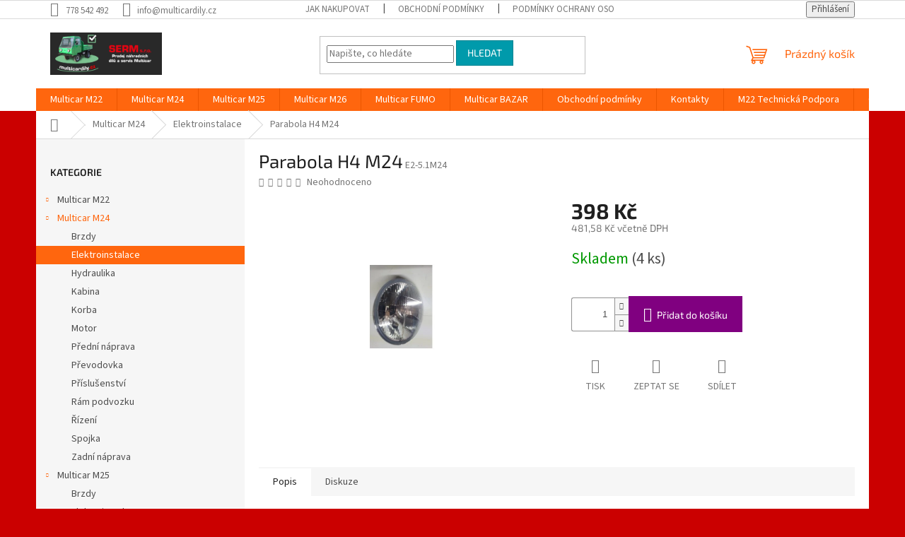

--- FILE ---
content_type: text/html; charset=utf-8
request_url: https://www.multicardily.cz/parabola-h4-m24/
body_size: 21513
content:
<!doctype html><html lang="cs" dir="ltr" class="header-background-light external-fonts-loaded"><head><meta charset="utf-8" /><meta name="viewport" content="width=device-width,initial-scale=1" /><title>Parabola H4 M24 - Multicar Brno</title><link rel="preconnect" href="https://cdn.myshoptet.com" /><link rel="dns-prefetch" href="https://cdn.myshoptet.com" /><link rel="preload" href="https://cdn.myshoptet.com/prj/dist/master/cms/libs/jquery/jquery-1.11.3.min.js" as="script" /><link href="https://cdn.myshoptet.com/prj/dist/master/cms/templates/frontend_templates/shared/css/font-face/source-sans-3.css" rel="stylesheet"><link href="https://cdn.myshoptet.com/prj/dist/master/cms/templates/frontend_templates/shared/css/font-face/exo-2.css" rel="stylesheet"><link href="https://cdn.myshoptet.com/prj/dist/master/shop/dist/font-shoptet-11.css.62c94c7785ff2cea73b2.css" rel="stylesheet"><script>
dataLayer = [];
dataLayer.push({'shoptet' : {
    "pageId": 750,
    "pageType": "productDetail",
    "currency": "CZK",
    "currencyInfo": {
        "decimalSeparator": ",",
        "exchangeRate": 1,
        "priceDecimalPlaces": 2,
        "symbol": "K\u010d",
        "symbolLeft": 0,
        "thousandSeparator": " "
    },
    "language": "cs",
    "projectId": 346858,
    "product": {
        "id": 2382,
        "guid": "87263bf0-b3e0-11ea-8ee5-ecf4bbd79d2f",
        "hasVariants": false,
        "codes": [
            {
                "code": "E2-5.1M24",
                "quantity": "4",
                "stocks": [
                    {
                        "id": "ext",
                        "quantity": "4"
                    }
                ]
            }
        ],
        "code": "E2-5.1M24",
        "name": "Parabola H4 M24",
        "appendix": "",
        "weight": 0,
        "currentCategory": "Multicar M24 | Elektroinstalace",
        "currentCategoryGuid": "42633394-69f0-11ea-90ab-b8ca3a6a5ac4",
        "defaultCategory": "Multicar M24 | Elektroinstalace",
        "defaultCategoryGuid": "42633394-69f0-11ea-90ab-b8ca3a6a5ac4",
        "currency": "CZK",
        "priceWithVat": 481.57999999999998
    },
    "stocks": [
        {
            "id": "ext",
            "title": "Sklad",
            "isDeliveryPoint": 0,
            "visibleOnEshop": 1
        }
    ],
    "cartInfo": {
        "id": null,
        "freeShipping": false,
        "freeShippingFrom": null,
        "leftToFreeGift": {
            "formattedPrice": "0 K\u010d",
            "priceLeft": 0
        },
        "freeGift": false,
        "leftToFreeShipping": {
            "priceLeft": null,
            "dependOnRegion": null,
            "formattedPrice": null
        },
        "discountCoupon": [],
        "getNoBillingShippingPrice": {
            "withoutVat": 0,
            "vat": 0,
            "withVat": 0
        },
        "cartItems": [],
        "taxMode": "ORDINARY"
    },
    "cart": [],
    "customer": {
        "priceRatio": 1,
        "priceListId": 1,
        "groupId": null,
        "registered": false,
        "mainAccount": false
    }
}});
</script>
<meta property="og:type" content="website"><meta property="og:site_name" content="multicardily.cz"><meta property="og:url" content="https://www.multicardily.cz/parabola-h4-m24/"><meta property="og:title" content="Parabola H4 M24 - Multicar Brno"><meta name="author" content="Multicar Brno"><meta name="web_author" content="Shoptet.cz"><meta name="dcterms.rightsHolder" content="www.multicardily.cz"><meta name="robots" content="index,follow"><meta property="og:image" content="https://cdn.myshoptet.com/usr/www.multicardily.cz/user/shop/big/2382_e2-5-1m24.jpg?5eef91fa"><meta property="og:description" content="Parabola H4 M24. "><meta name="description" content="Parabola H4 M24. "><meta property="product:price:amount" content="481.58"><meta property="product:price:currency" content="CZK"><style>:root {--color-primary: #ff660e;--color-primary-h: 22;--color-primary-s: 100%;--color-primary-l: 53%;--color-primary-hover: #ff5100;--color-primary-hover-h: 19;--color-primary-hover-s: 100%;--color-primary-hover-l: 50%;--color-secondary: #800080;--color-secondary-h: 300;--color-secondary-s: 100%;--color-secondary-l: 25%;--color-secondary-hover: #690063;--color-secondary-hover-h: 303;--color-secondary-hover-s: 100%;--color-secondary-hover-l: 21%;--color-tertiary: #009aab;--color-tertiary-h: 186;--color-tertiary-s: 100%;--color-tertiary-l: 34%;--color-tertiary-hover: #008391;--color-tertiary-hover-h: 186;--color-tertiary-hover-s: 100%;--color-tertiary-hover-l: 28%;--color-header-background: #ffffff;--template-font: "Source Sans 3";--template-headings-font: "Exo 2";--header-background-url: none;--cookies-notice-background: #1A1937;--cookies-notice-color: #F8FAFB;--cookies-notice-button-hover: #f5f5f5;--cookies-notice-link-hover: #27263f;--templates-update-management-preview-mode-content: "Náhled aktualizací šablony je aktivní pro váš prohlížeč."}</style>
    
    <link href="https://cdn.myshoptet.com/prj/dist/master/shop/dist/main-11.less.fcb4a42d7bd8a71b7ee2.css" rel="stylesheet" />
                <link href="https://cdn.myshoptet.com/prj/dist/master/shop/dist/mobile-header-v1-11.less.1ee105d41b5f713c21aa.css" rel="stylesheet" />
    
    <script>var shoptet = shoptet || {};</script>
    <script src="https://cdn.myshoptet.com/prj/dist/master/shop/dist/main-3g-header.js.05f199e7fd2450312de2.js"></script>
<!-- User include --><!-- /User include --><link rel="shortcut icon" href="/favicon.ico" type="image/x-icon" /><link rel="canonical" href="https://www.multicardily.cz/parabola-h4-m24/" /><style>/* custom background */@media (min-width: 992px) {body {background-color: #cb0000 ;background-position: top center;background-repeat: no-repeat;background-attachment: scroll;}}</style></head><body class="desktop id-750 in-elektroinstalace-m24 template-11 type-product type-detail multiple-columns-body columns-3 ums_forms_redesign--off ums_a11y_category_page--on ums_discussion_rating_forms--off ums_flags_display_unification--on ums_a11y_login--on mobile-header-version-1"><noscript>
    <style>
        #header {
            padding-top: 0;
            position: relative !important;
            top: 0;
        }
        .header-navigation {
            position: relative !important;
        }
        .overall-wrapper {
            margin: 0 !important;
        }
        body:not(.ready) {
            visibility: visible !important;
        }
    </style>
    <div class="no-javascript">
        <div class="no-javascript__title">Musíte změnit nastavení vašeho prohlížeče</div>
        <div class="no-javascript__text">Podívejte se na: <a href="https://www.google.com/support/bin/answer.py?answer=23852">Jak povolit JavaScript ve vašem prohlížeči</a>.</div>
        <div class="no-javascript__text">Pokud používáte software na blokování reklam, může být nutné povolit JavaScript z této stránky.</div>
        <div class="no-javascript__text">Děkujeme.</div>
    </div>
</noscript>

        <div id="fb-root"></div>
        <script>
            window.fbAsyncInit = function() {
                FB.init({
//                    appId            : 'your-app-id',
                    autoLogAppEvents : true,
                    xfbml            : true,
                    version          : 'v19.0'
                });
            };
        </script>
        <script async defer crossorigin="anonymous" src="https://connect.facebook.net/cs_CZ/sdk.js"></script><a href="#content" class="skip-link sr-only">Přejít na obsah</a><div class="overall-wrapper"><div class="user-action"><div class="container">
    <div class="user-action-in">
                    <div id="login" class="user-action-login popup-widget login-widget" role="dialog" aria-labelledby="loginHeading">
        <div class="popup-widget-inner">
                            <h2 id="loginHeading">Přihlášení k vašemu účtu</h2><div id="customerLogin"><form action="/action/Customer/Login/" method="post" id="formLoginIncluded" class="csrf-enabled formLogin" data-testid="formLogin"><input type="hidden" name="referer" value="" /><div class="form-group"><div class="input-wrapper email js-validated-element-wrapper no-label"><input type="email" name="email" class="form-control" autofocus placeholder="E-mailová adresa (např. jan@novak.cz)" data-testid="inputEmail" autocomplete="email" required /></div></div><div class="form-group"><div class="input-wrapper password js-validated-element-wrapper no-label"><input type="password" name="password" class="form-control" placeholder="Heslo" data-testid="inputPassword" autocomplete="current-password" required /><span class="no-display">Nemůžete vyplnit toto pole</span><input type="text" name="surname" value="" class="no-display" /></div></div><div class="form-group"><div class="login-wrapper"><button type="submit" class="btn btn-secondary btn-text btn-login" data-testid="buttonSubmit">Přihlásit se</button><div class="password-helper"><a href="/registrace/" data-testid="signup" rel="nofollow">Nová registrace</a><a href="/klient/zapomenute-heslo/" rel="nofollow">Zapomenuté heslo</a></div></div></div></form>
</div>                    </div>
    </div>

                            <div id="cart-widget" class="user-action-cart popup-widget cart-widget loader-wrapper" data-testid="popupCartWidget" role="dialog" aria-hidden="true">
    <div class="popup-widget-inner cart-widget-inner place-cart-here">
        <div class="loader-overlay">
            <div class="loader"></div>
        </div>
    </div>

    <div class="cart-widget-button">
        <a href="/kosik/" class="btn btn-conversion" id="continue-order-button" rel="nofollow" data-testid="buttonNextStep">Pokračovat do košíku</a>
    </div>
</div>
            </div>
</div>
</div><div class="top-navigation-bar" data-testid="topNavigationBar">

    <div class="container">

        <div class="top-navigation-contacts">
            <strong>Zákaznická podpora:</strong><a href="tel:778542492" class="project-phone" aria-label="Zavolat na 778542492" data-testid="contactboxPhone"><span>778 542 492</span></a><a href="mailto:info@multicardily.cz" class="project-email" data-testid="contactboxEmail"><span>info@multicardily.cz</span></a>        </div>

                            <div class="top-navigation-menu">
                <div class="top-navigation-menu-trigger"></div>
                <ul class="top-navigation-bar-menu">
                                            <li class="top-navigation-menu-item-27">
                            <a href="/jak-nakupovat/">Jak nakupovat</a>
                        </li>
                                            <li class="top-navigation-menu-item-39">
                            <a href="/obchodni-podminky/">Obchodní podmínky</a>
                        </li>
                                            <li class="top-navigation-menu-item-691">
                            <a href="/podminky-ochrany-osobnich-udaju/">Podmínky ochrany osobních údajů </a>
                        </li>
                                    </ul>
                <ul class="top-navigation-bar-menu-helper"></ul>
            </div>
        
        <div class="top-navigation-tools">
            <div class="responsive-tools">
                <a href="#" class="toggle-window" data-target="search" aria-label="Hledat" data-testid="linkSearchIcon"></a>
                                                            <a href="#" class="toggle-window" data-target="login"></a>
                                                    <a href="#" class="toggle-window" data-target="navigation" aria-label="Menu" data-testid="hamburgerMenu"></a>
            </div>
                        <button class="top-nav-button top-nav-button-login toggle-window" type="button" data-target="login" aria-haspopup="dialog" aria-controls="login" aria-expanded="false" data-testid="signin"><span>Přihlášení</span></button>        </div>

    </div>

</div>
<header id="header"><div class="container navigation-wrapper">
    <div class="header-top">
        <div class="site-name-wrapper">
            <div class="site-name"><a href="/" data-testid="linkWebsiteLogo"><img src="https://cdn.myshoptet.com/usr/www.multicardily.cz/user/logos/logo_serm.png" alt="Multicar Brno" fetchpriority="low" /></a></div>        </div>
        <div class="search" itemscope itemtype="https://schema.org/WebSite">
            <meta itemprop="headline" content="Elektroinstalace"/><meta itemprop="url" content="https://www.multicardily.cz"/><meta itemprop="text" content="Parabola H4 M24. "/>            <form action="/action/ProductSearch/prepareString/" method="post"
    id="formSearchForm" class="search-form compact-form js-search-main"
    itemprop="potentialAction" itemscope itemtype="https://schema.org/SearchAction" data-testid="searchForm">
    <fieldset>
        <meta itemprop="target"
            content="https://www.multicardily.cz/vyhledavani/?string={string}"/>
        <input type="hidden" name="language" value="cs"/>
        
            
<input
    type="search"
    name="string"
        class="query-input form-control search-input js-search-input"
    placeholder="Napište, co hledáte"
    autocomplete="off"
    required
    itemprop="query-input"
    aria-label="Vyhledávání"
    data-testid="searchInput"
>
            <button type="submit" class="btn btn-default" data-testid="searchBtn">Hledat</button>
        
    </fieldset>
</form>
        </div>
        <div class="navigation-buttons">
                
    <a href="/kosik/" class="btn btn-icon toggle-window cart-count" data-target="cart" data-hover="true" data-redirect="true" data-testid="headerCart" rel="nofollow" aria-haspopup="dialog" aria-expanded="false" aria-controls="cart-widget">
        
                <span class="sr-only">Nákupní košík</span>
        
            <span class="cart-price visible-lg-inline-block" data-testid="headerCartPrice">
                                    Prázdný košík                            </span>
        
    
            </a>
        </div>
    </div>
    <nav id="navigation" aria-label="Hlavní menu" data-collapsible="true"><div class="navigation-in menu"><ul class="menu-level-1" role="menubar" data-testid="headerMenuItems"><li class="menu-item-693 ext" role="none"><a href="/m22/" data-testid="headerMenuItem" role="menuitem" aria-haspopup="true" aria-expanded="false"><b>Multicar M22</b><span class="submenu-arrow"></span></a><ul class="menu-level-2" aria-label="Multicar M22" tabindex="-1" role="menu"><li class="menu-item-696" role="none"><a href="/brzdy/" class="menu-image" data-testid="headerMenuItem" tabindex="-1" aria-hidden="true"><img src="data:image/svg+xml,%3Csvg%20width%3D%22140%22%20height%3D%22100%22%20xmlns%3D%22http%3A%2F%2Fwww.w3.org%2F2000%2Fsvg%22%3E%3C%2Fsvg%3E" alt="" aria-hidden="true" width="140" height="100"  data-src="https://cdn.myshoptet.com/usr/www.multicardily.cz/user/categories/thumb/brzdy.jpg" fetchpriority="low" /></a><div><a href="/brzdy/" data-testid="headerMenuItem" role="menuitem"><span>Brzdy</span></a>
                        </div></li><li class="menu-item-711" role="none"><a href="/elektroinstalace-m22/" class="menu-image" data-testid="headerMenuItem" tabindex="-1" aria-hidden="true"><img src="data:image/svg+xml,%3Csvg%20width%3D%22140%22%20height%3D%22100%22%20xmlns%3D%22http%3A%2F%2Fwww.w3.org%2F2000%2Fsvg%22%3E%3C%2Fsvg%3E" alt="" aria-hidden="true" width="140" height="100"  data-src="https://cdn.myshoptet.com/usr/www.multicardily.cz/user/categories/thumb/elektro-1.jpg" fetchpriority="low" /></a><div><a href="/elektroinstalace-m22/" data-testid="headerMenuItem" role="menuitem"><span>Elektroinstalace</span></a>
                        </div></li><li class="menu-item-714" role="none"><a href="/hydraulika-m22/" class="menu-image" data-testid="headerMenuItem" tabindex="-1" aria-hidden="true"><img src="data:image/svg+xml,%3Csvg%20width%3D%22140%22%20height%3D%22100%22%20xmlns%3D%22http%3A%2F%2Fwww.w3.org%2F2000%2Fsvg%22%3E%3C%2Fsvg%3E" alt="" aria-hidden="true" width="140" height="100"  data-src="https://cdn.myshoptet.com/usr/www.multicardily.cz/user/categories/thumb/hydro.jpg" fetchpriority="low" /></a><div><a href="/hydraulika-m22/" data-testid="headerMenuItem" role="menuitem"><span>Hydraulika</span></a>
                        </div></li><li class="menu-item-717" role="none"><a href="/kabina-m22/" class="menu-image" data-testid="headerMenuItem" tabindex="-1" aria-hidden="true"><img src="data:image/svg+xml,%3Csvg%20width%3D%22140%22%20height%3D%22100%22%20xmlns%3D%22http%3A%2F%2Fwww.w3.org%2F2000%2Fsvg%22%3E%3C%2Fsvg%3E" alt="" aria-hidden="true" width="140" height="100"  data-src="https://cdn.myshoptet.com/usr/www.multicardily.cz/user/categories/thumb/kabina.jpg" fetchpriority="low" /></a><div><a href="/kabina-m22/" data-testid="headerMenuItem" role="menuitem"><span>Kabina</span></a>
                        </div></li><li class="menu-item-720" role="none"><a href="/korba-m22/" class="menu-image" data-testid="headerMenuItem" tabindex="-1" aria-hidden="true"><img src="data:image/svg+xml,%3Csvg%20width%3D%22140%22%20height%3D%22100%22%20xmlns%3D%22http%3A%2F%2Fwww.w3.org%2F2000%2Fsvg%22%3E%3C%2Fsvg%3E" alt="" aria-hidden="true" width="140" height="100"  data-src="https://cdn.myshoptet.com/usr/www.multicardily.cz/user/categories/thumb/korba.jpg" fetchpriority="low" /></a><div><a href="/korba-m22/" data-testid="headerMenuItem" role="menuitem"><span>Korba</span></a>
                        </div></li><li class="menu-item-723" role="none"><a href="/motor-m22/" class="menu-image" data-testid="headerMenuItem" tabindex="-1" aria-hidden="true"><img src="data:image/svg+xml,%3Csvg%20width%3D%22140%22%20height%3D%22100%22%20xmlns%3D%22http%3A%2F%2Fwww.w3.org%2F2000%2Fsvg%22%3E%3C%2Fsvg%3E" alt="" aria-hidden="true" width="140" height="100"  data-src="https://cdn.myshoptet.com/usr/www.multicardily.cz/user/categories/thumb/motor-1.jpg" fetchpriority="low" /></a><div><a href="/motor-m22/" data-testid="headerMenuItem" role="menuitem"><span>Motor</span></a>
                        </div></li><li class="menu-item-726" role="none"><a href="/predninaprava-m22/" class="menu-image" data-testid="headerMenuItem" tabindex="-1" aria-hidden="true"><img src="data:image/svg+xml,%3Csvg%20width%3D%22140%22%20height%3D%22100%22%20xmlns%3D%22http%3A%2F%2Fwww.w3.org%2F2000%2Fsvg%22%3E%3C%2Fsvg%3E" alt="" aria-hidden="true" width="140" height="100"  data-src="https://cdn.myshoptet.com/usr/www.multicardily.cz/user/categories/thumb/pred_nap-1.jpg" fetchpriority="low" /></a><div><a href="/predninaprava-m22/" data-testid="headerMenuItem" role="menuitem"><span>Přední náprava</span></a>
                        </div></li><li class="menu-item-729" role="none"><a href="/prevodovka-m22/" class="menu-image" data-testid="headerMenuItem" tabindex="-1" aria-hidden="true"><img src="data:image/svg+xml,%3Csvg%20width%3D%22140%22%20height%3D%22100%22%20xmlns%3D%22http%3A%2F%2Fwww.w3.org%2F2000%2Fsvg%22%3E%3C%2Fsvg%3E" alt="" aria-hidden="true" width="140" height="100"  data-src="https://cdn.myshoptet.com/usr/www.multicardily.cz/user/categories/thumb/prevod.jpg" fetchpriority="low" /></a><div><a href="/prevodovka-m22/" data-testid="headerMenuItem" role="menuitem"><span>Převodovka</span></a>
                        </div></li><li class="menu-item-732" role="none"><a href="/prislusenstvi-m22/" class="menu-image" data-testid="headerMenuItem" tabindex="-1" aria-hidden="true"><img src="data:image/svg+xml,%3Csvg%20width%3D%22140%22%20height%3D%22100%22%20xmlns%3D%22http%3A%2F%2Fwww.w3.org%2F2000%2Fsvg%22%3E%3C%2Fsvg%3E" alt="" aria-hidden="true" width="140" height="100"  data-src="https://cdn.myshoptet.com/usr/www.multicardily.cz/user/categories/thumb/prislus.jpg" fetchpriority="low" /></a><div><a href="/prislusenstvi-m22/" data-testid="headerMenuItem" role="menuitem"><span>Příslušenství</span></a>
                        </div></li><li class="menu-item-735" role="none"><a href="/rampodvozku-m22/" class="menu-image" data-testid="headerMenuItem" tabindex="-1" aria-hidden="true"><img src="data:image/svg+xml,%3Csvg%20width%3D%22140%22%20height%3D%22100%22%20xmlns%3D%22http%3A%2F%2Fwww.w3.org%2F2000%2Fsvg%22%3E%3C%2Fsvg%3E" alt="" aria-hidden="true" width="140" height="100"  data-src="https://cdn.myshoptet.com/usr/www.multicardily.cz/user/categories/thumb/ram.jpg" fetchpriority="low" /></a><div><a href="/rampodvozku-m22/" data-testid="headerMenuItem" role="menuitem"><span>Rám podvozku</span></a>
                        </div></li><li class="menu-item-738" role="none"><a href="/rizeni-m22/" class="menu-image" data-testid="headerMenuItem" tabindex="-1" aria-hidden="true"><img src="data:image/svg+xml,%3Csvg%20width%3D%22140%22%20height%3D%22100%22%20xmlns%3D%22http%3A%2F%2Fwww.w3.org%2F2000%2Fsvg%22%3E%3C%2Fsvg%3E" alt="" aria-hidden="true" width="140" height="100"  data-src="https://cdn.myshoptet.com/usr/www.multicardily.cz/user/categories/thumb/riz.jpg" fetchpriority="low" /></a><div><a href="/rizeni-m22/" data-testid="headerMenuItem" role="menuitem"><span>Řízení</span></a>
                        </div></li><li class="menu-item-741" role="none"><a href="/spojka-m22/" class="menu-image" data-testid="headerMenuItem" tabindex="-1" aria-hidden="true"><img src="data:image/svg+xml,%3Csvg%20width%3D%22140%22%20height%3D%22100%22%20xmlns%3D%22http%3A%2F%2Fwww.w3.org%2F2000%2Fsvg%22%3E%3C%2Fsvg%3E" alt="" aria-hidden="true" width="140" height="100"  data-src="https://cdn.myshoptet.com/usr/www.multicardily.cz/user/categories/thumb/spojka.jpg" fetchpriority="low" /></a><div><a href="/spojka-m22/" data-testid="headerMenuItem" role="menuitem"><span>Spojka</span></a>
                        </div></li><li class="menu-item-744" role="none"><a href="/zadninaprava-m22/" class="menu-image" data-testid="headerMenuItem" tabindex="-1" aria-hidden="true"><img src="data:image/svg+xml,%3Csvg%20width%3D%22140%22%20height%3D%22100%22%20xmlns%3D%22http%3A%2F%2Fwww.w3.org%2F2000%2Fsvg%22%3E%3C%2Fsvg%3E" alt="" aria-hidden="true" width="140" height="100"  data-src="https://cdn.myshoptet.com/usr/www.multicardily.cz/user/categories/thumb/znapr.jpg" fetchpriority="low" /></a><div><a href="/zadninaprava-m22/" data-testid="headerMenuItem" role="menuitem"><span>Zadní náprava</span></a>
                        </div></li></ul></li>
<li class="menu-item-699 ext" role="none"><a href="/m24/" data-testid="headerMenuItem" role="menuitem" aria-haspopup="true" aria-expanded="false"><b>Multicar M24</b><span class="submenu-arrow"></span></a><ul class="menu-level-2" aria-label="Multicar M24" tabindex="-1" role="menu"><li class="menu-item-747" role="none"><a href="/brzdy-m24/" class="menu-image" data-testid="headerMenuItem" tabindex="-1" aria-hidden="true"><img src="data:image/svg+xml,%3Csvg%20width%3D%22140%22%20height%3D%22100%22%20xmlns%3D%22http%3A%2F%2Fwww.w3.org%2F2000%2Fsvg%22%3E%3C%2Fsvg%3E" alt="" aria-hidden="true" width="140" height="100"  data-src="https://cdn.myshoptet.com/usr/www.multicardily.cz/user/categories/thumb/brzdy-1.jpg" fetchpriority="low" /></a><div><a href="/brzdy-m24/" data-testid="headerMenuItem" role="menuitem"><span>Brzdy</span></a>
                        </div></li><li class="menu-item-750 active" role="none"><a href="/elektroinstalace-m24/" class="menu-image" data-testid="headerMenuItem" tabindex="-1" aria-hidden="true"><img src="data:image/svg+xml,%3Csvg%20width%3D%22140%22%20height%3D%22100%22%20xmlns%3D%22http%3A%2F%2Fwww.w3.org%2F2000%2Fsvg%22%3E%3C%2Fsvg%3E" alt="" aria-hidden="true" width="140" height="100"  data-src="https://cdn.myshoptet.com/usr/www.multicardily.cz/user/categories/thumb/elektro-2.jpg" fetchpriority="low" /></a><div><a href="/elektroinstalace-m24/" data-testid="headerMenuItem" role="menuitem"><span>Elektroinstalace</span></a>
                        </div></li><li class="menu-item-753" role="none"><a href="/hydraulika-m24/" class="menu-image" data-testid="headerMenuItem" tabindex="-1" aria-hidden="true"><img src="data:image/svg+xml,%3Csvg%20width%3D%22140%22%20height%3D%22100%22%20xmlns%3D%22http%3A%2F%2Fwww.w3.org%2F2000%2Fsvg%22%3E%3C%2Fsvg%3E" alt="" aria-hidden="true" width="140" height="100"  data-src="https://cdn.myshoptet.com/usr/www.multicardily.cz/user/categories/thumb/hydro-1.jpg" fetchpriority="low" /></a><div><a href="/hydraulika-m24/" data-testid="headerMenuItem" role="menuitem"><span>Hydraulika</span></a>
                        </div></li><li class="menu-item-756" role="none"><a href="/kabina-m24/" class="menu-image" data-testid="headerMenuItem" tabindex="-1" aria-hidden="true"><img src="data:image/svg+xml,%3Csvg%20width%3D%22140%22%20height%3D%22100%22%20xmlns%3D%22http%3A%2F%2Fwww.w3.org%2F2000%2Fsvg%22%3E%3C%2Fsvg%3E" alt="" aria-hidden="true" width="140" height="100"  data-src="https://cdn.myshoptet.com/usr/www.multicardily.cz/user/categories/thumb/kabina-1.jpg" fetchpriority="low" /></a><div><a href="/kabina-m24/" data-testid="headerMenuItem" role="menuitem"><span>Kabina</span></a>
                        </div></li><li class="menu-item-759" role="none"><a href="/korba-m24/" class="menu-image" data-testid="headerMenuItem" tabindex="-1" aria-hidden="true"><img src="data:image/svg+xml,%3Csvg%20width%3D%22140%22%20height%3D%22100%22%20xmlns%3D%22http%3A%2F%2Fwww.w3.org%2F2000%2Fsvg%22%3E%3C%2Fsvg%3E" alt="" aria-hidden="true" width="140" height="100"  data-src="https://cdn.myshoptet.com/usr/www.multicardily.cz/user/categories/thumb/korba-1.jpg" fetchpriority="low" /></a><div><a href="/korba-m24/" data-testid="headerMenuItem" role="menuitem"><span>Korba</span></a>
                        </div></li><li class="menu-item-762" role="none"><a href="/motor-m24/" class="menu-image" data-testid="headerMenuItem" tabindex="-1" aria-hidden="true"><img src="data:image/svg+xml,%3Csvg%20width%3D%22140%22%20height%3D%22100%22%20xmlns%3D%22http%3A%2F%2Fwww.w3.org%2F2000%2Fsvg%22%3E%3C%2Fsvg%3E" alt="" aria-hidden="true" width="140" height="100"  data-src="https://cdn.myshoptet.com/usr/www.multicardily.cz/user/categories/thumb/motor-2.jpg" fetchpriority="low" /></a><div><a href="/motor-m24/" data-testid="headerMenuItem" role="menuitem"><span>Motor</span></a>
                        </div></li><li class="menu-item-765" role="none"><a href="/predninaprava-m24/" class="menu-image" data-testid="headerMenuItem" tabindex="-1" aria-hidden="true"><img src="data:image/svg+xml,%3Csvg%20width%3D%22140%22%20height%3D%22100%22%20xmlns%3D%22http%3A%2F%2Fwww.w3.org%2F2000%2Fsvg%22%3E%3C%2Fsvg%3E" alt="" aria-hidden="true" width="140" height="100"  data-src="https://cdn.myshoptet.com/usr/www.multicardily.cz/user/categories/thumb/pred_nap-2.jpg" fetchpriority="low" /></a><div><a href="/predninaprava-m24/" data-testid="headerMenuItem" role="menuitem"><span>Přední náprava</span></a>
                        </div></li><li class="menu-item-768" role="none"><a href="/prevodovka-m24/" class="menu-image" data-testid="headerMenuItem" tabindex="-1" aria-hidden="true"><img src="data:image/svg+xml,%3Csvg%20width%3D%22140%22%20height%3D%22100%22%20xmlns%3D%22http%3A%2F%2Fwww.w3.org%2F2000%2Fsvg%22%3E%3C%2Fsvg%3E" alt="" aria-hidden="true" width="140" height="100"  data-src="https://cdn.myshoptet.com/usr/www.multicardily.cz/user/categories/thumb/prevod-1.jpg" fetchpriority="low" /></a><div><a href="/prevodovka-m24/" data-testid="headerMenuItem" role="menuitem"><span>Převodovka</span></a>
                        </div></li><li class="menu-item-771" role="none"><a href="/prislusenstvi-m24/" class="menu-image" data-testid="headerMenuItem" tabindex="-1" aria-hidden="true"><img src="data:image/svg+xml,%3Csvg%20width%3D%22140%22%20height%3D%22100%22%20xmlns%3D%22http%3A%2F%2Fwww.w3.org%2F2000%2Fsvg%22%3E%3C%2Fsvg%3E" alt="" aria-hidden="true" width="140" height="100"  data-src="https://cdn.myshoptet.com/usr/www.multicardily.cz/user/categories/thumb/prislus-1.jpg" fetchpriority="low" /></a><div><a href="/prislusenstvi-m24/" data-testid="headerMenuItem" role="menuitem"><span>Příslušenství</span></a>
                        </div></li><li class="menu-item-774" role="none"><a href="/rampodvozku-m24/" class="menu-image" data-testid="headerMenuItem" tabindex="-1" aria-hidden="true"><img src="data:image/svg+xml,%3Csvg%20width%3D%22140%22%20height%3D%22100%22%20xmlns%3D%22http%3A%2F%2Fwww.w3.org%2F2000%2Fsvg%22%3E%3C%2Fsvg%3E" alt="" aria-hidden="true" width="140" height="100"  data-src="https://cdn.myshoptet.com/usr/www.multicardily.cz/user/categories/thumb/ram-1.jpg" fetchpriority="low" /></a><div><a href="/rampodvozku-m24/" data-testid="headerMenuItem" role="menuitem"><span>Rám podvozku</span></a>
                        </div></li><li class="menu-item-777" role="none"><a href="/rizeni-m24/" class="menu-image" data-testid="headerMenuItem" tabindex="-1" aria-hidden="true"><img src="data:image/svg+xml,%3Csvg%20width%3D%22140%22%20height%3D%22100%22%20xmlns%3D%22http%3A%2F%2Fwww.w3.org%2F2000%2Fsvg%22%3E%3C%2Fsvg%3E" alt="" aria-hidden="true" width="140" height="100"  data-src="https://cdn.myshoptet.com/usr/www.multicardily.cz/user/categories/thumb/riz-1.jpg" fetchpriority="low" /></a><div><a href="/rizeni-m24/" data-testid="headerMenuItem" role="menuitem"><span>Řízení</span></a>
                        </div></li><li class="menu-item-780" role="none"><a href="/spojka-m24/" class="menu-image" data-testid="headerMenuItem" tabindex="-1" aria-hidden="true"><img src="data:image/svg+xml,%3Csvg%20width%3D%22140%22%20height%3D%22100%22%20xmlns%3D%22http%3A%2F%2Fwww.w3.org%2F2000%2Fsvg%22%3E%3C%2Fsvg%3E" alt="" aria-hidden="true" width="140" height="100"  data-src="https://cdn.myshoptet.com/usr/www.multicardily.cz/user/categories/thumb/spojka-1.jpg" fetchpriority="low" /></a><div><a href="/spojka-m24/" data-testid="headerMenuItem" role="menuitem"><span>Spojka</span></a>
                        </div></li><li class="menu-item-783" role="none"><a href="/zadninaprava-m24/" class="menu-image" data-testid="headerMenuItem" tabindex="-1" aria-hidden="true"><img src="data:image/svg+xml,%3Csvg%20width%3D%22140%22%20height%3D%22100%22%20xmlns%3D%22http%3A%2F%2Fwww.w3.org%2F2000%2Fsvg%22%3E%3C%2Fsvg%3E" alt="" aria-hidden="true" width="140" height="100"  data-src="https://cdn.myshoptet.com/usr/www.multicardily.cz/user/categories/thumb/znapr-1.jpg" fetchpriority="low" /></a><div><a href="/zadninaprava-m24/" data-testid="headerMenuItem" role="menuitem"><span>Zadní náprava</span></a>
                        </div></li></ul></li>
<li class="menu-item-786 ext" role="none"><a href="/m25/" data-testid="headerMenuItem" role="menuitem" aria-haspopup="true" aria-expanded="false"><b>Multicar M25</b><span class="submenu-arrow"></span></a><ul class="menu-level-2" aria-label="Multicar M25" tabindex="-1" role="menu"><li class="menu-item-789" role="none"><a href="/brzdy-m25/" class="menu-image" data-testid="headerMenuItem" tabindex="-1" aria-hidden="true"><img src="data:image/svg+xml,%3Csvg%20width%3D%22140%22%20height%3D%22100%22%20xmlns%3D%22http%3A%2F%2Fwww.w3.org%2F2000%2Fsvg%22%3E%3C%2Fsvg%3E" alt="" aria-hidden="true" width="140" height="100"  data-src="https://cdn.myshoptet.com/usr/www.multicardily.cz/user/categories/thumb/brzdy-2.jpg" fetchpriority="low" /></a><div><a href="/brzdy-m25/" data-testid="headerMenuItem" role="menuitem"><span>Brzdy</span></a>
                        </div></li><li class="menu-item-792" role="none"><a href="/elektroinstalace-m25/" class="menu-image" data-testid="headerMenuItem" tabindex="-1" aria-hidden="true"><img src="data:image/svg+xml,%3Csvg%20width%3D%22140%22%20height%3D%22100%22%20xmlns%3D%22http%3A%2F%2Fwww.w3.org%2F2000%2Fsvg%22%3E%3C%2Fsvg%3E" alt="" aria-hidden="true" width="140" height="100"  data-src="https://cdn.myshoptet.com/usr/www.multicardily.cz/user/categories/thumb/elektro.jpg" fetchpriority="low" /></a><div><a href="/elektroinstalace-m25/" data-testid="headerMenuItem" role="menuitem"><span>Elektroinstalace</span></a>
                        </div></li><li class="menu-item-795" role="none"><a href="/hydraulika-m25/" class="menu-image" data-testid="headerMenuItem" tabindex="-1" aria-hidden="true"><img src="data:image/svg+xml,%3Csvg%20width%3D%22140%22%20height%3D%22100%22%20xmlns%3D%22http%3A%2F%2Fwww.w3.org%2F2000%2Fsvg%22%3E%3C%2Fsvg%3E" alt="" aria-hidden="true" width="140" height="100"  data-src="https://cdn.myshoptet.com/usr/www.multicardily.cz/user/categories/thumb/hydro-2.jpg" fetchpriority="low" /></a><div><a href="/hydraulika-m25/" data-testid="headerMenuItem" role="menuitem"><span>Hydraulika</span></a>
                        </div></li><li class="menu-item-798" role="none"><a href="/kabina-m25/" class="menu-image" data-testid="headerMenuItem" tabindex="-1" aria-hidden="true"><img src="data:image/svg+xml,%3Csvg%20width%3D%22140%22%20height%3D%22100%22%20xmlns%3D%22http%3A%2F%2Fwww.w3.org%2F2000%2Fsvg%22%3E%3C%2Fsvg%3E" alt="" aria-hidden="true" width="140" height="100"  data-src="https://cdn.myshoptet.com/usr/www.multicardily.cz/user/categories/thumb/kabina-2.jpg" fetchpriority="low" /></a><div><a href="/kabina-m25/" data-testid="headerMenuItem" role="menuitem"><span>Kabina</span></a>
                        </div></li><li class="menu-item-801" role="none"><a href="/korba-m25/" class="menu-image" data-testid="headerMenuItem" tabindex="-1" aria-hidden="true"><img src="data:image/svg+xml,%3Csvg%20width%3D%22140%22%20height%3D%22100%22%20xmlns%3D%22http%3A%2F%2Fwww.w3.org%2F2000%2Fsvg%22%3E%3C%2Fsvg%3E" alt="" aria-hidden="true" width="140" height="100"  data-src="https://cdn.myshoptet.com/usr/www.multicardily.cz/user/categories/thumb/korba-2.jpg" fetchpriority="low" /></a><div><a href="/korba-m25/" data-testid="headerMenuItem" role="menuitem"><span>Korba</span></a>
                        </div></li><li class="menu-item-804" role="none"><a href="/motor-m25/" class="menu-image" data-testid="headerMenuItem" tabindex="-1" aria-hidden="true"><img src="data:image/svg+xml,%3Csvg%20width%3D%22140%22%20height%3D%22100%22%20xmlns%3D%22http%3A%2F%2Fwww.w3.org%2F2000%2Fsvg%22%3E%3C%2Fsvg%3E" alt="" aria-hidden="true" width="140" height="100"  data-src="https://cdn.myshoptet.com/usr/www.multicardily.cz/user/categories/thumb/motor.jpg" fetchpriority="low" /></a><div><a href="/motor-m25/" data-testid="headerMenuItem" role="menuitem"><span>Motor</span></a>
                        </div></li><li class="menu-item-807" role="none"><a href="/podvozek-m25/" class="menu-image" data-testid="headerMenuItem" tabindex="-1" aria-hidden="true"><img src="data:image/svg+xml,%3Csvg%20width%3D%22140%22%20height%3D%22100%22%20xmlns%3D%22http%3A%2F%2Fwww.w3.org%2F2000%2Fsvg%22%3E%3C%2Fsvg%3E" alt="" aria-hidden="true" width="140" height="100"  data-src="https://cdn.myshoptet.com/usr/www.multicardily.cz/user/categories/thumb/ram-3.jpg" fetchpriority="low" /></a><div><a href="/podvozek-m25/" data-testid="headerMenuItem" role="menuitem"><span>Podvozek</span></a>
                        </div></li><li class="menu-item-810" role="none"><a href="/predninaprava-m25/" class="menu-image" data-testid="headerMenuItem" tabindex="-1" aria-hidden="true"><img src="data:image/svg+xml,%3Csvg%20width%3D%22140%22%20height%3D%22100%22%20xmlns%3D%22http%3A%2F%2Fwww.w3.org%2F2000%2Fsvg%22%3E%3C%2Fsvg%3E" alt="" aria-hidden="true" width="140" height="100"  data-src="https://cdn.myshoptet.com/usr/www.multicardily.cz/user/categories/thumb/pred_nap.jpg" fetchpriority="low" /></a><div><a href="/predninaprava-m25/" data-testid="headerMenuItem" role="menuitem"><span>Přední náprava</span></a>
                        </div></li><li class="menu-item-813" role="none"><a href="/prevodovka-m25/" class="menu-image" data-testid="headerMenuItem" tabindex="-1" aria-hidden="true"><img src="data:image/svg+xml,%3Csvg%20width%3D%22140%22%20height%3D%22100%22%20xmlns%3D%22http%3A%2F%2Fwww.w3.org%2F2000%2Fsvg%22%3E%3C%2Fsvg%3E" alt="" aria-hidden="true" width="140" height="100"  data-src="https://cdn.myshoptet.com/usr/www.multicardily.cz/user/categories/thumb/prevod-2.jpg" fetchpriority="low" /></a><div><a href="/prevodovka-m25/" data-testid="headerMenuItem" role="menuitem"><span>Převodovka</span></a>
                        </div></li><li class="menu-item-816" role="none"><a href="/prislusenstvi-m25/" class="menu-image" data-testid="headerMenuItem" tabindex="-1" aria-hidden="true"><img src="data:image/svg+xml,%3Csvg%20width%3D%22140%22%20height%3D%22100%22%20xmlns%3D%22http%3A%2F%2Fwww.w3.org%2F2000%2Fsvg%22%3E%3C%2Fsvg%3E" alt="" aria-hidden="true" width="140" height="100"  data-src="https://cdn.myshoptet.com/usr/www.multicardily.cz/user/categories/thumb/prislus-2.jpg" fetchpriority="low" /></a><div><a href="/prislusenstvi-m25/" data-testid="headerMenuItem" role="menuitem"><span>Příslušenství</span></a>
                        </div></li><li class="menu-item-819" role="none"><a href="/rampodvozku-m25/" class="menu-image" data-testid="headerMenuItem" tabindex="-1" aria-hidden="true"><img src="data:image/svg+xml,%3Csvg%20width%3D%22140%22%20height%3D%22100%22%20xmlns%3D%22http%3A%2F%2Fwww.w3.org%2F2000%2Fsvg%22%3E%3C%2Fsvg%3E" alt="" aria-hidden="true" width="140" height="100"  data-src="https://cdn.myshoptet.com/usr/www.multicardily.cz/user/categories/thumb/ram-2.jpg" fetchpriority="low" /></a><div><a href="/rampodvozku-m25/" data-testid="headerMenuItem" role="menuitem"><span>Rám podvozku</span></a>
                        </div></li><li class="menu-item-822" role="none"><a href="/rizeni-m25/" class="menu-image" data-testid="headerMenuItem" tabindex="-1" aria-hidden="true"><img src="data:image/svg+xml,%3Csvg%20width%3D%22140%22%20height%3D%22100%22%20xmlns%3D%22http%3A%2F%2Fwww.w3.org%2F2000%2Fsvg%22%3E%3C%2Fsvg%3E" alt="" aria-hidden="true" width="140" height="100"  data-src="https://cdn.myshoptet.com/usr/www.multicardily.cz/user/categories/thumb/riz-2.jpg" fetchpriority="low" /></a><div><a href="/rizeni-m25/" data-testid="headerMenuItem" role="menuitem"><span>Řízení</span></a>
                        </div></li><li class="menu-item-825" role="none"><a href="/spojka-m25/" class="menu-image" data-testid="headerMenuItem" tabindex="-1" aria-hidden="true"><img src="data:image/svg+xml,%3Csvg%20width%3D%22140%22%20height%3D%22100%22%20xmlns%3D%22http%3A%2F%2Fwww.w3.org%2F2000%2Fsvg%22%3E%3C%2Fsvg%3E" alt="" aria-hidden="true" width="140" height="100"  data-src="https://cdn.myshoptet.com/usr/www.multicardily.cz/user/categories/thumb/spojka-2.jpg" fetchpriority="low" /></a><div><a href="/spojka-m25/" data-testid="headerMenuItem" role="menuitem"><span>Spojka</span></a>
                        </div></li><li class="menu-item-828" role="none"><a href="/zadninaprava-m25/" class="menu-image" data-testid="headerMenuItem" tabindex="-1" aria-hidden="true"><img src="data:image/svg+xml,%3Csvg%20width%3D%22140%22%20height%3D%22100%22%20xmlns%3D%22http%3A%2F%2Fwww.w3.org%2F2000%2Fsvg%22%3E%3C%2Fsvg%3E" alt="" aria-hidden="true" width="140" height="100"  data-src="https://cdn.myshoptet.com/usr/www.multicardily.cz/user/categories/thumb/znapr-2.jpg" fetchpriority="low" /></a><div><a href="/zadninaprava-m25/" data-testid="headerMenuItem" role="menuitem"><span>Zadní náprava</span></a>
                        </div></li></ul></li>
<li class="menu-item-702 ext" role="none"><a href="/m26/" data-testid="headerMenuItem" role="menuitem" aria-haspopup="true" aria-expanded="false"><b>Multicar M26</b><span class="submenu-arrow"></span></a><ul class="menu-level-2" aria-label="Multicar M26" tabindex="-1" role="menu"><li class="menu-item-831" role="none"><a href="/brzdy-m26/" class="menu-image" data-testid="headerMenuItem" tabindex="-1" aria-hidden="true"><img src="data:image/svg+xml,%3Csvg%20width%3D%22140%22%20height%3D%22100%22%20xmlns%3D%22http%3A%2F%2Fwww.w3.org%2F2000%2Fsvg%22%3E%3C%2Fsvg%3E" alt="" aria-hidden="true" width="140" height="100"  data-src="https://cdn.myshoptet.com/usr/www.multicardily.cz/user/categories/thumb/brzdy-3.jpg" fetchpriority="low" /></a><div><a href="/brzdy-m26/" data-testid="headerMenuItem" role="menuitem"><span>Brzdy</span></a>
                        </div></li><li class="menu-item-834" role="none"><a href="/elektroinstalace-m26/" class="menu-image" data-testid="headerMenuItem" tabindex="-1" aria-hidden="true"><img src="data:image/svg+xml,%3Csvg%20width%3D%22140%22%20height%3D%22100%22%20xmlns%3D%22http%3A%2F%2Fwww.w3.org%2F2000%2Fsvg%22%3E%3C%2Fsvg%3E" alt="" aria-hidden="true" width="140" height="100"  data-src="https://cdn.myshoptet.com/usr/www.multicardily.cz/user/categories/thumb/elektro-3.jpg" fetchpriority="low" /></a><div><a href="/elektroinstalace-m26/" data-testid="headerMenuItem" role="menuitem"><span>Elektroinstalace</span></a>
                        </div></li><li class="menu-item-837" role="none"><a href="/hydraulika-m26/" class="menu-image" data-testid="headerMenuItem" tabindex="-1" aria-hidden="true"><img src="data:image/svg+xml,%3Csvg%20width%3D%22140%22%20height%3D%22100%22%20xmlns%3D%22http%3A%2F%2Fwww.w3.org%2F2000%2Fsvg%22%3E%3C%2Fsvg%3E" alt="" aria-hidden="true" width="140" height="100"  data-src="https://cdn.myshoptet.com/usr/www.multicardily.cz/user/categories/thumb/hydro-3.jpg" fetchpriority="low" /></a><div><a href="/hydraulika-m26/" data-testid="headerMenuItem" role="menuitem"><span>Hydraulika</span></a>
                        </div></li><li class="menu-item-840" role="none"><a href="/kabina-m26/" class="menu-image" data-testid="headerMenuItem" tabindex="-1" aria-hidden="true"><img src="data:image/svg+xml,%3Csvg%20width%3D%22140%22%20height%3D%22100%22%20xmlns%3D%22http%3A%2F%2Fwww.w3.org%2F2000%2Fsvg%22%3E%3C%2Fsvg%3E" alt="" aria-hidden="true" width="140" height="100"  data-src="https://cdn.myshoptet.com/usr/www.multicardily.cz/user/categories/thumb/kabina-3.jpg" fetchpriority="low" /></a><div><a href="/kabina-m26/" data-testid="headerMenuItem" role="menuitem"><span>Kabina</span></a>
                        </div></li><li class="menu-item-843" role="none"><a href="/korba-m26/" class="menu-image" data-testid="headerMenuItem" tabindex="-1" aria-hidden="true"><img src="data:image/svg+xml,%3Csvg%20width%3D%22140%22%20height%3D%22100%22%20xmlns%3D%22http%3A%2F%2Fwww.w3.org%2F2000%2Fsvg%22%3E%3C%2Fsvg%3E" alt="" aria-hidden="true" width="140" height="100"  data-src="https://cdn.myshoptet.com/usr/www.multicardily.cz/user/categories/thumb/korba-3.jpg" fetchpriority="low" /></a><div><a href="/korba-m26/" data-testid="headerMenuItem" role="menuitem"><span>Korba</span></a>
                        </div></li><li class="menu-item-846" role="none"><a href="/motor-m26/" class="menu-image" data-testid="headerMenuItem" tabindex="-1" aria-hidden="true"><img src="data:image/svg+xml,%3Csvg%20width%3D%22140%22%20height%3D%22100%22%20xmlns%3D%22http%3A%2F%2Fwww.w3.org%2F2000%2Fsvg%22%3E%3C%2Fsvg%3E" alt="" aria-hidden="true" width="140" height="100"  data-src="https://cdn.myshoptet.com/usr/www.multicardily.cz/user/categories/thumb/motor-3.jpg" fetchpriority="low" /></a><div><a href="/motor-m26/" data-testid="headerMenuItem" role="menuitem"><span>Motor</span></a>
                        </div></li><li class="menu-item-849" role="none"><a href="/predninaprava-m26/" class="menu-image" data-testid="headerMenuItem" tabindex="-1" aria-hidden="true"><img src="data:image/svg+xml,%3Csvg%20width%3D%22140%22%20height%3D%22100%22%20xmlns%3D%22http%3A%2F%2Fwww.w3.org%2F2000%2Fsvg%22%3E%3C%2Fsvg%3E" alt="" aria-hidden="true" width="140" height="100"  data-src="https://cdn.myshoptet.com/usr/www.multicardily.cz/user/categories/thumb/pred_nap-3.jpg" fetchpriority="low" /></a><div><a href="/predninaprava-m26/" data-testid="headerMenuItem" role="menuitem"><span>Přední náprava</span></a>
                        </div></li><li class="menu-item-852" role="none"><a href="/prevodovka-m26/" class="menu-image" data-testid="headerMenuItem" tabindex="-1" aria-hidden="true"><img src="data:image/svg+xml,%3Csvg%20width%3D%22140%22%20height%3D%22100%22%20xmlns%3D%22http%3A%2F%2Fwww.w3.org%2F2000%2Fsvg%22%3E%3C%2Fsvg%3E" alt="" aria-hidden="true" width="140" height="100"  data-src="https://cdn.myshoptet.com/usr/www.multicardily.cz/user/categories/thumb/prevod-3.jpg" fetchpriority="low" /></a><div><a href="/prevodovka-m26/" data-testid="headerMenuItem" role="menuitem"><span>Převodovka</span></a>
                        </div></li><li class="menu-item-855" role="none"><a href="/prislusenstvi-m26/" class="menu-image" data-testid="headerMenuItem" tabindex="-1" aria-hidden="true"><img src="data:image/svg+xml,%3Csvg%20width%3D%22140%22%20height%3D%22100%22%20xmlns%3D%22http%3A%2F%2Fwww.w3.org%2F2000%2Fsvg%22%3E%3C%2Fsvg%3E" alt="" aria-hidden="true" width="140" height="100"  data-src="https://cdn.myshoptet.com/usr/www.multicardily.cz/user/categories/thumb/prislus-3.jpg" fetchpriority="low" /></a><div><a href="/prislusenstvi-m26/" data-testid="headerMenuItem" role="menuitem"><span>Příslušenství</span></a>
                        </div></li><li class="menu-item-858" role="none"><a href="/rampodvozku-m26/" class="menu-image" data-testid="headerMenuItem" tabindex="-1" aria-hidden="true"><img src="data:image/svg+xml,%3Csvg%20width%3D%22140%22%20height%3D%22100%22%20xmlns%3D%22http%3A%2F%2Fwww.w3.org%2F2000%2Fsvg%22%3E%3C%2Fsvg%3E" alt="" aria-hidden="true" width="140" height="100"  data-src="https://cdn.myshoptet.com/usr/www.multicardily.cz/user/categories/thumb/ram-4.jpg" fetchpriority="low" /></a><div><a href="/rampodvozku-m26/" data-testid="headerMenuItem" role="menuitem"><span>Rám podvozku</span></a>
                        </div></li><li class="menu-item-861" role="none"><a href="/rizeni-m26/" class="menu-image" data-testid="headerMenuItem" tabindex="-1" aria-hidden="true"><img src="data:image/svg+xml,%3Csvg%20width%3D%22140%22%20height%3D%22100%22%20xmlns%3D%22http%3A%2F%2Fwww.w3.org%2F2000%2Fsvg%22%3E%3C%2Fsvg%3E" alt="" aria-hidden="true" width="140" height="100"  data-src="https://cdn.myshoptet.com/usr/www.multicardily.cz/user/categories/thumb/riz-3.jpg" fetchpriority="low" /></a><div><a href="/rizeni-m26/" data-testid="headerMenuItem" role="menuitem"><span>Řízení</span></a>
                        </div></li><li class="menu-item-864" role="none"><a href="/spojka-m26/" class="menu-image" data-testid="headerMenuItem" tabindex="-1" aria-hidden="true"><img src="data:image/svg+xml,%3Csvg%20width%3D%22140%22%20height%3D%22100%22%20xmlns%3D%22http%3A%2F%2Fwww.w3.org%2F2000%2Fsvg%22%3E%3C%2Fsvg%3E" alt="" aria-hidden="true" width="140" height="100"  data-src="https://cdn.myshoptet.com/usr/www.multicardily.cz/user/categories/thumb/spojka-3.jpg" fetchpriority="low" /></a><div><a href="/spojka-m26/" data-testid="headerMenuItem" role="menuitem"><span>Spojka</span></a>
                        </div></li><li class="menu-item-867" role="none"><a href="/zadninaprava-m26/" class="menu-image" data-testid="headerMenuItem" tabindex="-1" aria-hidden="true"><img src="data:image/svg+xml,%3Csvg%20width%3D%22140%22%20height%3D%22100%22%20xmlns%3D%22http%3A%2F%2Fwww.w3.org%2F2000%2Fsvg%22%3E%3C%2Fsvg%3E" alt="" aria-hidden="true" width="140" height="100"  data-src="https://cdn.myshoptet.com/usr/www.multicardily.cz/user/categories/thumb/znapr-3.jpg" fetchpriority="low" /></a><div><a href="/zadninaprava-m26/" data-testid="headerMenuItem" role="menuitem"><span>Zadní náprava</span></a>
                        </div></li></ul></li>
<li class="menu-item-705 ext" role="none"><a href="/multicar-fumo/" data-testid="headerMenuItem" role="menuitem" aria-haspopup="true" aria-expanded="false"><b>Multicar FUMO</b><span class="submenu-arrow"></span></a><ul class="menu-level-2" aria-label="Multicar FUMO" tabindex="-1" role="menu"><li class="menu-item-870" role="none"><a href="/brzdy-fumo/" class="menu-image" data-testid="headerMenuItem" tabindex="-1" aria-hidden="true"><img src="data:image/svg+xml,%3Csvg%20width%3D%22140%22%20height%3D%22100%22%20xmlns%3D%22http%3A%2F%2Fwww.w3.org%2F2000%2Fsvg%22%3E%3C%2Fsvg%3E" alt="" aria-hidden="true" width="140" height="100"  data-src="https://cdn.myshoptet.com/usr/www.multicardily.cz/user/categories/thumb/brzdy-4.jpg" fetchpriority="low" /></a><div><a href="/brzdy-fumo/" data-testid="headerMenuItem" role="menuitem"><span>Brzdy</span></a>
                        </div></li><li class="menu-item-873" role="none"><a href="/elektroinstalace-fumo/" class="menu-image" data-testid="headerMenuItem" tabindex="-1" aria-hidden="true"><img src="data:image/svg+xml,%3Csvg%20width%3D%22140%22%20height%3D%22100%22%20xmlns%3D%22http%3A%2F%2Fwww.w3.org%2F2000%2Fsvg%22%3E%3C%2Fsvg%3E" alt="" aria-hidden="true" width="140" height="100"  data-src="https://cdn.myshoptet.com/usr/www.multicardily.cz/user/categories/thumb/elektro-4.jpg" fetchpriority="low" /></a><div><a href="/elektroinstalace-fumo/" data-testid="headerMenuItem" role="menuitem"><span>Elektroinstalace</span></a>
                        </div></li><li class="menu-item-876" role="none"><a href="/hydraulika-fumo/" class="menu-image" data-testid="headerMenuItem" tabindex="-1" aria-hidden="true"><img src="data:image/svg+xml,%3Csvg%20width%3D%22140%22%20height%3D%22100%22%20xmlns%3D%22http%3A%2F%2Fwww.w3.org%2F2000%2Fsvg%22%3E%3C%2Fsvg%3E" alt="" aria-hidden="true" width="140" height="100"  data-src="https://cdn.myshoptet.com/usr/www.multicardily.cz/user/categories/thumb/hydro-4.jpg" fetchpriority="low" /></a><div><a href="/hydraulika-fumo/" data-testid="headerMenuItem" role="menuitem"><span>Hydraulika</span></a>
                        </div></li><li class="menu-item-879" role="none"><a href="/kabina-fumo/" class="menu-image" data-testid="headerMenuItem" tabindex="-1" aria-hidden="true"><img src="data:image/svg+xml,%3Csvg%20width%3D%22140%22%20height%3D%22100%22%20xmlns%3D%22http%3A%2F%2Fwww.w3.org%2F2000%2Fsvg%22%3E%3C%2Fsvg%3E" alt="" aria-hidden="true" width="140" height="100"  data-src="https://cdn.myshoptet.com/usr/www.multicardily.cz/user/categories/thumb/kabina-4.jpg" fetchpriority="low" /></a><div><a href="/kabina-fumo/" data-testid="headerMenuItem" role="menuitem"><span>Kabina</span></a>
                        </div></li><li class="menu-item-882" role="none"><a href="/korba-fumo/" class="menu-image" data-testid="headerMenuItem" tabindex="-1" aria-hidden="true"><img src="data:image/svg+xml,%3Csvg%20width%3D%22140%22%20height%3D%22100%22%20xmlns%3D%22http%3A%2F%2Fwww.w3.org%2F2000%2Fsvg%22%3E%3C%2Fsvg%3E" alt="" aria-hidden="true" width="140" height="100"  data-src="https://cdn.myshoptet.com/usr/www.multicardily.cz/user/categories/thumb/korba-4.jpg" fetchpriority="low" /></a><div><a href="/korba-fumo/" data-testid="headerMenuItem" role="menuitem"><span>Korba</span></a>
                        </div></li><li class="menu-item-885" role="none"><a href="/motor-fumo/" class="menu-image" data-testid="headerMenuItem" tabindex="-1" aria-hidden="true"><img src="data:image/svg+xml,%3Csvg%20width%3D%22140%22%20height%3D%22100%22%20xmlns%3D%22http%3A%2F%2Fwww.w3.org%2F2000%2Fsvg%22%3E%3C%2Fsvg%3E" alt="" aria-hidden="true" width="140" height="100"  data-src="https://cdn.myshoptet.com/usr/www.multicardily.cz/user/categories/thumb/motor-4.jpg" fetchpriority="low" /></a><div><a href="/motor-fumo/" data-testid="headerMenuItem" role="menuitem"><span>Motor</span></a>
                        </div></li><li class="menu-item-888" role="none"><a href="/podvozek-fumo/" class="menu-image" data-testid="headerMenuItem" tabindex="-1" aria-hidden="true"><img src="data:image/svg+xml,%3Csvg%20width%3D%22140%22%20height%3D%22100%22%20xmlns%3D%22http%3A%2F%2Fwww.w3.org%2F2000%2Fsvg%22%3E%3C%2Fsvg%3E" alt="" aria-hidden="true" width="140" height="100"  data-src="https://cdn.myshoptet.com/usr/www.multicardily.cz/user/categories/thumb/ram-5.jpg" fetchpriority="low" /></a><div><a href="/podvozek-fumo/" data-testid="headerMenuItem" role="menuitem"><span>Podvozek</span></a>
                        </div></li><li class="menu-item-891" role="none"><a href="/predninaprava-fumo/" class="menu-image" data-testid="headerMenuItem" tabindex="-1" aria-hidden="true"><img src="data:image/svg+xml,%3Csvg%20width%3D%22140%22%20height%3D%22100%22%20xmlns%3D%22http%3A%2F%2Fwww.w3.org%2F2000%2Fsvg%22%3E%3C%2Fsvg%3E" alt="" aria-hidden="true" width="140" height="100"  data-src="https://cdn.myshoptet.com/usr/www.multicardily.cz/user/categories/thumb/pred_nap-4.jpg" fetchpriority="low" /></a><div><a href="/predninaprava-fumo/" data-testid="headerMenuItem" role="menuitem"><span>Přední náprava</span></a>
                        </div></li><li class="menu-item-894" role="none"><a href="/prevodovka-fumo/" class="menu-image" data-testid="headerMenuItem" tabindex="-1" aria-hidden="true"><img src="data:image/svg+xml,%3Csvg%20width%3D%22140%22%20height%3D%22100%22%20xmlns%3D%22http%3A%2F%2Fwww.w3.org%2F2000%2Fsvg%22%3E%3C%2Fsvg%3E" alt="" aria-hidden="true" width="140" height="100"  data-src="https://cdn.myshoptet.com/usr/www.multicardily.cz/user/categories/thumb/prevod-4.jpg" fetchpriority="low" /></a><div><a href="/prevodovka-fumo/" data-testid="headerMenuItem" role="menuitem"><span>Převodovka</span></a>
                        </div></li><li class="menu-item-897" role="none"><a href="/prislusenstvi-fumo/" class="menu-image" data-testid="headerMenuItem" tabindex="-1" aria-hidden="true"><img src="data:image/svg+xml,%3Csvg%20width%3D%22140%22%20height%3D%22100%22%20xmlns%3D%22http%3A%2F%2Fwww.w3.org%2F2000%2Fsvg%22%3E%3C%2Fsvg%3E" alt="" aria-hidden="true" width="140" height="100"  data-src="https://cdn.myshoptet.com/usr/www.multicardily.cz/user/categories/thumb/prislus-4.jpg" fetchpriority="low" /></a><div><a href="/prislusenstvi-fumo/" data-testid="headerMenuItem" role="menuitem"><span>Příslušenství</span></a>
                        </div></li><li class="menu-item-900" role="none"><a href="/rizeni-fumo/" class="menu-image" data-testid="headerMenuItem" tabindex="-1" aria-hidden="true"><img src="data:image/svg+xml,%3Csvg%20width%3D%22140%22%20height%3D%22100%22%20xmlns%3D%22http%3A%2F%2Fwww.w3.org%2F2000%2Fsvg%22%3E%3C%2Fsvg%3E" alt="" aria-hidden="true" width="140" height="100"  data-src="https://cdn.myshoptet.com/usr/www.multicardily.cz/user/categories/thumb/riz-4.jpg" fetchpriority="low" /></a><div><a href="/rizeni-fumo/" data-testid="headerMenuItem" role="menuitem"><span>Řízení</span></a>
                        </div></li><li class="menu-item-903" role="none"><a href="/spojka-fumo/" class="menu-image" data-testid="headerMenuItem" tabindex="-1" aria-hidden="true"><img src="data:image/svg+xml,%3Csvg%20width%3D%22140%22%20height%3D%22100%22%20xmlns%3D%22http%3A%2F%2Fwww.w3.org%2F2000%2Fsvg%22%3E%3C%2Fsvg%3E" alt="" aria-hidden="true" width="140" height="100"  data-src="https://cdn.myshoptet.com/usr/www.multicardily.cz/user/categories/thumb/spojka-4.jpg" fetchpriority="low" /></a><div><a href="/spojka-fumo/" data-testid="headerMenuItem" role="menuitem"><span>Spojka</span></a>
                        </div></li><li class="menu-item-906" role="none"><a href="/zadninaprava-fumo/" class="menu-image" data-testid="headerMenuItem" tabindex="-1" aria-hidden="true"><img src="data:image/svg+xml,%3Csvg%20width%3D%22140%22%20height%3D%22100%22%20xmlns%3D%22http%3A%2F%2Fwww.w3.org%2F2000%2Fsvg%22%3E%3C%2Fsvg%3E" alt="" aria-hidden="true" width="140" height="100"  data-src="https://cdn.myshoptet.com/usr/www.multicardily.cz/user/categories/thumb/znapr-4.jpg" fetchpriority="low" /></a><div><a href="/zadninaprava-fumo/" data-testid="headerMenuItem" role="menuitem"><span>Zadní náprava</span></a>
                        </div></li></ul></li>
<li class="menu-item-708 ext" role="none"><a href="/bazar/" data-testid="headerMenuItem" role="menuitem" aria-haspopup="true" aria-expanded="false"><b>Multicar BAZAR</b><span class="submenu-arrow"></span></a><ul class="menu-level-2" aria-label="Multicar BAZAR" tabindex="-1" role="menu"><li class="menu-item-915" role="none"><a href="/m22-bazar/" class="menu-image" data-testid="headerMenuItem" tabindex="-1" aria-hidden="true"><img src="data:image/svg+xml,%3Csvg%20width%3D%22140%22%20height%3D%22100%22%20xmlns%3D%22http%3A%2F%2Fwww.w3.org%2F2000%2Fsvg%22%3E%3C%2Fsvg%3E" alt="" aria-hidden="true" width="140" height="100"  data-src="https://cdn.myshoptet.com/prj/dist/master/cms/templates/frontend_templates/00/img/folder.svg" fetchpriority="low" /></a><div><a href="/m22-bazar/" data-testid="headerMenuItem" role="menuitem"><span>M22 BAZAR</span></a>
                        </div></li><li class="menu-item-918" role="none"><a href="/m24-bazar/" class="menu-image" data-testid="headerMenuItem" tabindex="-1" aria-hidden="true"><img src="data:image/svg+xml,%3Csvg%20width%3D%22140%22%20height%3D%22100%22%20xmlns%3D%22http%3A%2F%2Fwww.w3.org%2F2000%2Fsvg%22%3E%3C%2Fsvg%3E" alt="" aria-hidden="true" width="140" height="100"  data-src="https://cdn.myshoptet.com/prj/dist/master/cms/templates/frontend_templates/00/img/folder.svg" fetchpriority="low" /></a><div><a href="/m24-bazar/" data-testid="headerMenuItem" role="menuitem"><span>M24 BAZAR</span></a>
                        </div></li><li class="menu-item-921" role="none"><a href="/m25-bazar/" class="menu-image" data-testid="headerMenuItem" tabindex="-1" aria-hidden="true"><img src="data:image/svg+xml,%3Csvg%20width%3D%22140%22%20height%3D%22100%22%20xmlns%3D%22http%3A%2F%2Fwww.w3.org%2F2000%2Fsvg%22%3E%3C%2Fsvg%3E" alt="" aria-hidden="true" width="140" height="100"  data-src="https://cdn.myshoptet.com/prj/dist/master/cms/templates/frontend_templates/00/img/folder.svg" fetchpriority="low" /></a><div><a href="/m25-bazar/" data-testid="headerMenuItem" role="menuitem"><span>M25 BAZAR</span></a>
                        </div></li><li class="menu-item-924" role="none"><a href="/m26-bazar/" class="menu-image" data-testid="headerMenuItem" tabindex="-1" aria-hidden="true"><img src="data:image/svg+xml,%3Csvg%20width%3D%22140%22%20height%3D%22100%22%20xmlns%3D%22http%3A%2F%2Fwww.w3.org%2F2000%2Fsvg%22%3E%3C%2Fsvg%3E" alt="" aria-hidden="true" width="140" height="100"  data-src="https://cdn.myshoptet.com/prj/dist/master/cms/templates/frontend_templates/00/img/folder.svg" fetchpriority="low" /></a><div><a href="/m26-bazar/" data-testid="headerMenuItem" role="menuitem"><span>M26 BAZAR</span></a>
                        </div></li><li class="menu-item-927" role="none"><a href="/fumo-bazar/" class="menu-image" data-testid="headerMenuItem" tabindex="-1" aria-hidden="true"><img src="data:image/svg+xml,%3Csvg%20width%3D%22140%22%20height%3D%22100%22%20xmlns%3D%22http%3A%2F%2Fwww.w3.org%2F2000%2Fsvg%22%3E%3C%2Fsvg%3E" alt="" aria-hidden="true" width="140" height="100"  data-src="https://cdn.myshoptet.com/prj/dist/master/cms/templates/frontend_templates/00/img/folder.svg" fetchpriority="low" /></a><div><a href="/fumo-bazar/" data-testid="headerMenuItem" role="menuitem"><span>FUMO BAZAR</span></a>
                        </div></li></ul></li>
<li class="menu-item-39" role="none"><a href="/obchodni-podminky/" data-testid="headerMenuItem" role="menuitem" aria-expanded="false"><b>Obchodní podmínky</b></a></li>
<li class="menu-item-29" role="none"><a href="/kontakty/" data-testid="headerMenuItem" role="menuitem" aria-expanded="false"><b>Kontakty</b></a></li>
<li class="menu-item-933 ext" role="none"><a href="/multicar-m22-technicka-podpora/" data-testid="headerMenuItem" role="menuitem" aria-haspopup="true" aria-expanded="false"><b>M22 Technická Podpora</b><span class="submenu-arrow"></span></a><ul class="menu-level-2" aria-label="M22 Technická Podpora" tabindex="-1" role="menu"><li class="" role="none"><a href="/user/documents/upload/Multicar-22-modifikace-náhradních-dílů_-technická-poradna.html" class="menu-image" data-testid="headerMenuItem" tabindex="-1" aria-hidden="true"><img src="data:image/svg+xml,%3Csvg%20width%3D%22140%22%20height%3D%22100%22%20xmlns%3D%22http%3A%2F%2Fwww.w3.org%2F2000%2Fsvg%22%3E%3C%2Fsvg%3E" alt="" aria-hidden="true" width="140" height="100"  data-src="https://cdn.myshoptet.com/prj/dist/master/cms/templates/frontend_templates/00/img/folder.svg" fetchpriority="low" /></a><div><a href="/user/documents/upload/Multicar-22-modifikace-náhradních-dílů_-technická-poradna.html" data-testid="headerMenuItem" role="menuitem"><span>Modifikace náhradních dílů a Technická podpora</span></a>
                        </div></li><li class="" role="none"><a href="/user/documents/upload/Multicar-22-dílenské-příručky.html" class="menu-image" data-testid="headerMenuItem" tabindex="-1" aria-hidden="true"><img src="data:image/svg+xml,%3Csvg%20width%3D%22140%22%20height%3D%22100%22%20xmlns%3D%22http%3A%2F%2Fwww.w3.org%2F2000%2Fsvg%22%3E%3C%2Fsvg%3E" alt="" aria-hidden="true" width="140" height="100"  data-src="https://cdn.myshoptet.com/prj/dist/master/cms/templates/frontend_templates/00/img/folder.svg" fetchpriority="low" /></a><div><a href="/user/documents/upload/Multicar-22-dílenské-příručky.html" data-testid="headerMenuItem" role="menuitem"><span>Dílenské příručky</span></a>
                        </div></li><li class="" role="none"><a href="/user/documents/upload/Multicar-22-katalog-náhradních-dílů.html" class="menu-image" data-testid="headerMenuItem" tabindex="-1" aria-hidden="true"><img src="data:image/svg+xml,%3Csvg%20width%3D%22140%22%20height%3D%22100%22%20xmlns%3D%22http%3A%2F%2Fwww.w3.org%2F2000%2Fsvg%22%3E%3C%2Fsvg%3E" alt="" aria-hidden="true" width="140" height="100"  data-src="https://cdn.myshoptet.com/prj/dist/master/cms/templates/frontend_templates/00/img/folder.svg" fetchpriority="low" /></a><div><a href="/user/documents/upload/Multicar-22-katalog-náhradních-dílů.html" data-testid="headerMenuItem" role="menuitem"><span>Katalog náhradních dílů</span></a>
                        </div></li><li class="" role="none"><a href="/user/documents/upload/Multicar-22-historie.html" class="menu-image" data-testid="headerMenuItem" tabindex="-1" aria-hidden="true"><img src="data:image/svg+xml,%3Csvg%20width%3D%22140%22%20height%3D%22100%22%20xmlns%3D%22http%3A%2F%2Fwww.w3.org%2F2000%2Fsvg%22%3E%3C%2Fsvg%3E" alt="" aria-hidden="true" width="140" height="100"  data-src="https://cdn.myshoptet.com/prj/dist/master/cms/templates/frontend_templates/00/img/folder.svg" fetchpriority="low" /></a><div><a href="/user/documents/upload/Multicar-22-historie.html" data-testid="headerMenuItem" role="menuitem"><span>Historie, Technické Data, Elektroschéma</span></a>
                        </div></li></ul></li>
<li class="menu-item-912" role="none"><a href="/go-m25/" data-testid="headerMenuItem" role="menuitem" aria-expanded="false"><b>Generální opravy Multicar 25</b></a></li>
</ul>
    <ul class="navigationActions" role="menu">
                            <li role="none">
                                    <a href="/login/?backTo=%2Fparabola-h4-m24%2F" rel="nofollow" data-testid="signin" role="menuitem"><span>Přihlášení</span></a>
                            </li>
                        </ul>
</div><span class="navigation-close"></span></nav><div class="menu-helper" data-testid="hamburgerMenu"><span>Více</span></div>
</div></header><!-- / header -->


                    <div class="container breadcrumbs-wrapper">
            <div class="breadcrumbs navigation-home-icon-wrapper" itemscope itemtype="https://schema.org/BreadcrumbList">
                                                                            <span id="navigation-first" data-basetitle="Multicar Brno" itemprop="itemListElement" itemscope itemtype="https://schema.org/ListItem">
                <a href="/" itemprop="item" class="navigation-home-icon"><span class="sr-only" itemprop="name">Domů</span></a>
                <span class="navigation-bullet">/</span>
                <meta itemprop="position" content="1" />
            </span>
                                <span id="navigation-1" itemprop="itemListElement" itemscope itemtype="https://schema.org/ListItem">
                <a href="/m24/" itemprop="item" data-testid="breadcrumbsSecondLevel"><span itemprop="name">Multicar M24</span></a>
                <span class="navigation-bullet">/</span>
                <meta itemprop="position" content="2" />
            </span>
                                <span id="navigation-2" itemprop="itemListElement" itemscope itemtype="https://schema.org/ListItem">
                <a href="/elektroinstalace-m24/" itemprop="item" data-testid="breadcrumbsSecondLevel"><span itemprop="name">Elektroinstalace</span></a>
                <span class="navigation-bullet">/</span>
                <meta itemprop="position" content="3" />
            </span>
                                            <span id="navigation-3" itemprop="itemListElement" itemscope itemtype="https://schema.org/ListItem" data-testid="breadcrumbsLastLevel">
                <meta itemprop="item" content="https://www.multicardily.cz/parabola-h4-m24/" />
                <meta itemprop="position" content="4" />
                <span itemprop="name" data-title="Parabola H4 M24">Parabola H4 M24 <span class="appendix"></span></span>
            </span>
            </div>
        </div>
    
<div id="content-wrapper" class="container content-wrapper">
    
    <div class="content-wrapper-in">
                                                <aside class="sidebar sidebar-left"  data-testid="sidebarMenu">
                                                                                                <div class="sidebar-inner">
                                                                                                        <div class="box box-bg-variant box-categories">    <div class="skip-link__wrapper">
        <span id="categories-start" class="skip-link__target js-skip-link__target sr-only" tabindex="-1">&nbsp;</span>
        <a href="#categories-end" class="skip-link skip-link--start sr-only js-skip-link--start">Přeskočit kategorie</a>
    </div>

<h4>Kategorie</h4>


<div id="categories"><div class="categories cat-01 expandable external" id="cat-693"><div class="topic"><a href="/m22/">Multicar M22<span class="cat-trigger">&nbsp;</span></a></div>

    </div><div class="categories cat-02 expandable active expanded" id="cat-699"><div class="topic child-active"><a href="/m24/">Multicar M24<span class="cat-trigger">&nbsp;</span></a></div>

                    <ul class=" active expanded">
                                        <li >
                <a href="/brzdy-m24/">
                    Brzdy
                                    </a>
                                                                </li>
                                <li class="
                active                                                 ">
                <a href="/elektroinstalace-m24/">
                    Elektroinstalace
                                    </a>
                                                                </li>
                                <li >
                <a href="/hydraulika-m24/">
                    Hydraulika
                                    </a>
                                                                </li>
                                <li >
                <a href="/kabina-m24/">
                    Kabina
                                    </a>
                                                                </li>
                                <li >
                <a href="/korba-m24/">
                    Korba
                                    </a>
                                                                </li>
                                <li >
                <a href="/motor-m24/">
                    Motor
                                    </a>
                                                                </li>
                                <li >
                <a href="/predninaprava-m24/">
                    Přední náprava
                                    </a>
                                                                </li>
                                <li >
                <a href="/prevodovka-m24/">
                    Převodovka
                                    </a>
                                                                </li>
                                <li >
                <a href="/prislusenstvi-m24/">
                    Příslušenství
                                    </a>
                                                                </li>
                                <li >
                <a href="/rampodvozku-m24/">
                    Rám podvozku
                                    </a>
                                                                </li>
                                <li >
                <a href="/rizeni-m24/">
                    Řízení
                                    </a>
                                                                </li>
                                <li >
                <a href="/spojka-m24/">
                    Spojka
                                    </a>
                                                                </li>
                                <li >
                <a href="/zadninaprava-m24/">
                    Zadní náprava
                                    </a>
                                                                </li>
                </ul>
    </div><div class="categories cat-01 expandable expanded" id="cat-786"><div class="topic"><a href="/m25/">Multicar M25<span class="cat-trigger">&nbsp;</span></a></div>

                    <ul class=" expanded">
                                        <li >
                <a href="/brzdy-m25/">
                    Brzdy
                                    </a>
                                                                </li>
                                <li >
                <a href="/elektroinstalace-m25/">
                    Elektroinstalace
                                    </a>
                                                                </li>
                                <li >
                <a href="/hydraulika-m25/">
                    Hydraulika
                                    </a>
                                                                </li>
                                <li >
                <a href="/kabina-m25/">
                    Kabina
                                    </a>
                                                                </li>
                                <li >
                <a href="/korba-m25/">
                    Korba
                                    </a>
                                                                </li>
                                <li >
                <a href="/motor-m25/">
                    Motor
                                    </a>
                                                                </li>
                                <li >
                <a href="/podvozek-m25/">
                    Podvozek
                                    </a>
                                                                </li>
                                <li >
                <a href="/predninaprava-m25/">
                    Přední náprava
                                    </a>
                                                                </li>
                                <li >
                <a href="/prevodovka-m25/">
                    Převodovka
                                    </a>
                                                                </li>
                                <li >
                <a href="/prislusenstvi-m25/">
                    Příslušenství
                                    </a>
                                                                </li>
                                <li >
                <a href="/rampodvozku-m25/">
                    Rám podvozku
                                    </a>
                                                                </li>
                                <li >
                <a href="/rizeni-m25/">
                    Řízení
                                    </a>
                                                                </li>
                                <li >
                <a href="/spojka-m25/">
                    Spojka
                                    </a>
                                                                </li>
                                <li >
                <a href="/zadninaprava-m25/">
                    Zadní náprava
                                    </a>
                                                                </li>
                </ul>
    </div><div class="categories cat-02 expandable expanded" id="cat-702"><div class="topic"><a href="/m26/">Multicar M26<span class="cat-trigger">&nbsp;</span></a></div>

                    <ul class=" expanded">
                                        <li >
                <a href="/brzdy-m26/">
                    Brzdy
                                    </a>
                                                                </li>
                                <li >
                <a href="/elektroinstalace-m26/">
                    Elektroinstalace
                                    </a>
                                                                </li>
                                <li >
                <a href="/hydraulika-m26/">
                    Hydraulika
                                    </a>
                                                                </li>
                                <li >
                <a href="/kabina-m26/">
                    Kabina
                                    </a>
                                                                </li>
                                <li >
                <a href="/korba-m26/">
                    Korba
                                    </a>
                                                                </li>
                                <li >
                <a href="/motor-m26/">
                    Motor
                                    </a>
                                                                </li>
                                <li >
                <a href="/predninaprava-m26/">
                    Přední náprava
                                    </a>
                                                                </li>
                                <li >
                <a href="/prevodovka-m26/">
                    Převodovka
                                    </a>
                                                                </li>
                                <li >
                <a href="/prislusenstvi-m26/">
                    Příslušenství
                                    </a>
                                                                </li>
                                <li >
                <a href="/rampodvozku-m26/">
                    Rám podvozku
                                    </a>
                                                                </li>
                                <li >
                <a href="/rizeni-m26/">
                    Řízení
                                    </a>
                                                                </li>
                                <li >
                <a href="/spojka-m26/">
                    Spojka
                                    </a>
                                                                </li>
                                <li >
                <a href="/zadninaprava-m26/">
                    Zadní náprava
                                    </a>
                                                                </li>
                </ul>
    </div><div class="categories cat-01 expandable expanded" id="cat-705"><div class="topic"><a href="/multicar-fumo/">Multicar FUMO<span class="cat-trigger">&nbsp;</span></a></div>

                    <ul class=" expanded">
                                        <li >
                <a href="/brzdy-fumo/">
                    Brzdy
                                    </a>
                                                                </li>
                                <li >
                <a href="/elektroinstalace-fumo/">
                    Elektroinstalace
                                    </a>
                                                                </li>
                                <li >
                <a href="/hydraulika-fumo/">
                    Hydraulika
                                    </a>
                                                                </li>
                                <li >
                <a href="/kabina-fumo/">
                    Kabina
                                    </a>
                                                                </li>
                                <li >
                <a href="/korba-fumo/">
                    Korba
                                    </a>
                                                                </li>
                                <li >
                <a href="/motor-fumo/">
                    Motor
                                    </a>
                                                                </li>
                                <li >
                <a href="/podvozek-fumo/">
                    Podvozek
                                    </a>
                                                                </li>
                                <li >
                <a href="/predninaprava-fumo/">
                    Přední náprava
                                    </a>
                                                                </li>
                                <li >
                <a href="/prevodovka-fumo/">
                    Převodovka
                                    </a>
                                                                </li>
                                <li >
                <a href="/prislusenstvi-fumo/">
                    Příslušenství
                                    </a>
                                                                </li>
                                <li >
                <a href="/rizeni-fumo/">
                    Řízení
                                    </a>
                                                                </li>
                                <li >
                <a href="/spojka-fumo/">
                    Spojka
                                    </a>
                                                                </li>
                                <li >
                <a href="/zadninaprava-fumo/">
                    Zadní náprava
                                    </a>
                                                                </li>
                </ul>
    </div><div class="categories cat-02 expandable expanded" id="cat-708"><div class="topic"><a href="/bazar/">Multicar BAZAR<span class="cat-trigger">&nbsp;</span></a></div>

                    <ul class=" expanded">
                                        <li >
                <a href="/m22-bazar/">
                    M22 BAZAR
                                    </a>
                                                                </li>
                                <li >
                <a href="/m24-bazar/">
                    M24 BAZAR
                                    </a>
                                                                </li>
                                <li >
                <a href="/m25-bazar/">
                    M25 BAZAR
                                    </a>
                                                                </li>
                                <li >
                <a href="/m26-bazar/">
                    M26 BAZAR
                                    </a>
                                                                </li>
                                <li >
                <a href="/fumo-bazar/">
                    FUMO BAZAR
                                    </a>
                                                                </li>
                </ul>
    </div></div>

    <div class="skip-link__wrapper">
        <a href="#categories-start" class="skip-link skip-link--end sr-only js-skip-link--end" tabindex="-1" hidden>Přeskočit kategorie</a>
        <span id="categories-end" class="skip-link__target js-skip-link__target sr-only" tabindex="-1">&nbsp;</span>
    </div>
</div>
                                                                                                                                                                            <div class="box box-bg-default box-sm box-onlinePayments"><h4><span>Přijímáme online platby</span></h4>
<p class="text-center">
    <img src="data:image/svg+xml,%3Csvg%20width%3D%22148%22%20height%3D%2234%22%20xmlns%3D%22http%3A%2F%2Fwww.w3.org%2F2000%2Fsvg%22%3E%3C%2Fsvg%3E" alt="Loga kreditních karet" width="148" height="34"  data-src="https://cdn.myshoptet.com/prj/dist/master/cms/img/common/payment_logos/payments.png" fetchpriority="low" />
</p>
</div>
                                                                                                            <div class="box box-bg-variant box-sm box-topProducts">        <div class="top-products-wrapper js-top10" >
        <h4><span>Top 10 produktů</span></h4>
        <ol class="top-products">
                            <li class="display-image">
                                            <a href="/m22-2/" class="top-products-image">
                            <img src="data:image/svg+xml,%3Csvg%20width%3D%22100%22%20height%3D%22100%22%20xmlns%3D%22http%3A%2F%2Fwww.w3.org%2F2000%2Fsvg%22%3E%3C%2Fsvg%3E" alt="Foto video Samsung Milan 303" width="100" height="100"  data-src="https://cdn.myshoptet.com/usr/www.multicardily.cz/user/shop/related/3327_foto-video-samsung-milan-303.jpg?5fe259a0" fetchpriority="low" />
                        </a>
                                        <a href="/m22-2/" class="top-products-content">
                        <span class="top-products-name">  Boční kapota M22 bazar</span>
                        
                                                        <strong>
                                800 Kč
                                

                            </strong>
                                                    
                    </a>
                </li>
                            <li class="display-image">
                                            <a href="/brzdova-celist-rucni-brzdy-fumo/" class="top-products-image">
                            <img src="data:image/svg+xml,%3Csvg%20width%3D%22100%22%20height%3D%22100%22%20xmlns%3D%22http%3A%2F%2Fwww.w3.org%2F2000%2Fsvg%22%3E%3C%2Fsvg%3E" alt="Foto video Samsung Milan 302" width="100" height="100"  data-src="https://cdn.myshoptet.com/usr/www.multicardily.cz/user/shop/related/3324_foto-video-samsung-milan-302.jpg?5fe2590b" fetchpriority="low" />
                        </a>
                                        <a href="/brzdova-celist-rucni-brzdy-fumo/" class="top-products-content">
                        <span class="top-products-name">  Blatník pravý M22 bazar</span>
                        
                                                        <strong>
                                500 Kč
                                

                            </strong>
                                                    
                    </a>
                </li>
                            <li class="display-image">
                                            <a href="/rozvodovka-diferencialu-kopletni-po-go-m24--m25-bazar/" class="top-products-image">
                            <img src="data:image/svg+xml,%3Csvg%20width%3D%22100%22%20height%3D%22100%22%20xmlns%3D%22http%3A%2F%2Fwww.w3.org%2F2000%2Fsvg%22%3E%3C%2Fsvg%3E" alt="Rozvodovka diferenciálu kopletní po GO M24, M25 bazar" width="100" height="100"  data-src="https://cdn.myshoptet.com/usr/www.multicardily.cz/user/shop/related/3321_rozvodovka-diferencialu-kopletni-po-go-m24--m25-bazar.jpg?5fe24f81" fetchpriority="low" />
                        </a>
                                        <a href="/rozvodovka-diferencialu-kopletni-po-go-m24--m25-bazar/" class="top-products-content">
                        <span class="top-products-name">  Rozvodovka diferenciálu kopletní po GO M24, M25 bazar</span>
                        
                                                        <strong>
                                4 107,44 Kč
                                

                            </strong>
                                                    
                    </a>
                </li>
                            <li class="display-image">
                                            <a href="/viko-tesnici-klikove-hridele-m234--m25--bazar/" class="top-products-image">
                            <img src="data:image/svg+xml,%3Csvg%20width%3D%22100%22%20height%3D%22100%22%20xmlns%3D%22http%3A%2F%2Fwww.w3.org%2F2000%2Fsvg%22%3E%3C%2Fsvg%3E" alt="Víko těsnící klikové hřídele M234, M25  bazar" width="100" height="100"  data-src="https://cdn.myshoptet.com/usr/www.multicardily.cz/user/shop/related/3318_viko-tesnici-klikove-hridele-m234--m25--bazar.jpg?5fe233f4" fetchpriority="low" />
                        </a>
                                        <a href="/viko-tesnici-klikove-hridele-m234--m25--bazar/" class="top-products-content">
                        <span class="top-products-name">  Víko těsnící klikové hřídele M234, M25  bazar</span>
                        
                                                        <strong>
                                100 Kč
                                

                            </strong>
                                                    
                    </a>
                </li>
                            <li class="display-image">
                                            <a href="/satelit-velky-m24--m25-bazar/" class="top-products-image">
                            <img src="data:image/svg+xml,%3Csvg%20width%3D%22100%22%20height%3D%22100%22%20xmlns%3D%22http%3A%2F%2Fwww.w3.org%2F2000%2Fsvg%22%3E%3C%2Fsvg%3E" alt="Satelit velký M24, M25 bazar" width="100" height="100"  data-src="https://cdn.myshoptet.com/usr/www.multicardily.cz/user/shop/related/3315_satelit-velky-m24--m25-bazar.jpg?5fe23341" fetchpriority="low" />
                        </a>
                                        <a href="/satelit-velky-m24--m25-bazar/" class="top-products-content">
                        <span class="top-products-name">  Satelit velký M24, M25 bazar</span>
                        
                                                        <strong>
                                700 Kč
                                

                            </strong>
                                                    
                    </a>
                </li>
                            <li class="display-image">
                                            <a href="/mezikus-termostatu-m24--m25--bazar/" class="top-products-image">
                            <img src="data:image/svg+xml,%3Csvg%20width%3D%22100%22%20height%3D%22100%22%20xmlns%3D%22http%3A%2F%2Fwww.w3.org%2F2000%2Fsvg%22%3E%3C%2Fsvg%3E" alt="Mezikus termostatu M24, M25  bazar" width="100" height="100"  data-src="https://cdn.myshoptet.com/usr/www.multicardily.cz/user/shop/related/3312_mezikus-termostatu-m24--m25--bazar.jpg?5fe23275" fetchpriority="low" />
                        </a>
                                        <a href="/mezikus-termostatu-m24--m25--bazar/" class="top-products-content">
                        <span class="top-products-name">  Mezikus termostatu M24, M25  bazar</span>
                        
                                                        <strong>
                                1 490 Kč
                                

                            </strong>
                                                    
                    </a>
                </li>
                            <li class="display-image">
                                            <a href="/hrdlo-termostatu-m24--m25-bazar/" class="top-products-image">
                            <img src="data:image/svg+xml,%3Csvg%20width%3D%22100%22%20height%3D%22100%22%20xmlns%3D%22http%3A%2F%2Fwww.w3.org%2F2000%2Fsvg%22%3E%3C%2Fsvg%3E" alt="Hrdlo termostatu M24, M25 bazar" width="100" height="100"  data-src="https://cdn.myshoptet.com/usr/www.multicardily.cz/user/shop/related/3309_hrdlo-termostatu-m24--m25-bazar.jpg?5fe231f8" fetchpriority="low" />
                        </a>
                                        <a href="/hrdlo-termostatu-m24--m25-bazar/" class="top-products-content">
                        <span class="top-products-name">  Hrdlo termostatu M24, M25 bazar</span>
                        
                                                        <strong>
                                290 Kč
                                

                            </strong>
                                                    
                    </a>
                </li>
                            <li class="display-image">
                                            <a href="/drzak-alternatoru-m25--bazar/" class="top-products-image">
                            <img src="data:image/svg+xml,%3Csvg%20width%3D%22100%22%20height%3D%22100%22%20xmlns%3D%22http%3A%2F%2Fwww.w3.org%2F2000%2Fsvg%22%3E%3C%2Fsvg%3E" alt="Držák alternátoru M25  bazar" width="100" height="100"  data-src="https://cdn.myshoptet.com/usr/www.multicardily.cz/user/shop/related/3306_drzak-alternatoru-m25--bazar.jpg?5fe23161" fetchpriority="low" />
                        </a>
                                        <a href="/drzak-alternatoru-m25--bazar/" class="top-products-content">
                        <span class="top-products-name">  Držák alternátoru M25  bazar</span>
                        
                                                        <strong>
                                499 Kč
                                

                            </strong>
                                                    
                    </a>
                </li>
                            <li class="display-image">
                                            <a href="/plech-klikove-hridele-m24--m25--bazar/" class="top-products-image">
                            <img src="data:image/svg+xml,%3Csvg%20width%3D%22100%22%20height%3D%22100%22%20xmlns%3D%22http%3A%2F%2Fwww.w3.org%2F2000%2Fsvg%22%3E%3C%2Fsvg%3E" alt="Plech klikové hřídele M24, M25  bazar" width="100" height="100"  data-src="https://cdn.myshoptet.com/usr/www.multicardily.cz/user/shop/related/3303_plech-klikove-hridele-m24--m25--bazar.jpg?5fe230db" fetchpriority="low" />
                        </a>
                                        <a href="/plech-klikove-hridele-m24--m25--bazar/" class="top-products-content">
                        <span class="top-products-name">  Plech klikové hřídele M24, M25  bazar</span>
                        
                                                        <strong>
                                110 Kč
                                

                            </strong>
                                                    
                    </a>
                </li>
                            <li class="display-image">
                                            <a href="/trubka-privodni-topeni-m24-m25--bazar/" class="top-products-image">
                            <img src="data:image/svg+xml,%3Csvg%20width%3D%22100%22%20height%3D%22100%22%20xmlns%3D%22http%3A%2F%2Fwww.w3.org%2F2000%2Fsvg%22%3E%3C%2Fsvg%3E" alt="Trubka přívodní topení M24.M25  bazar" width="100" height="100"  data-src="https://cdn.myshoptet.com/usr/www.multicardily.cz/user/shop/related/3300_trubka-privodni-topeni-m24-m25--bazar.jpg?5fe2302b" fetchpriority="low" />
                        </a>
                                        <a href="/trubka-privodni-topeni-m24-m25--bazar/" class="top-products-content">
                        <span class="top-products-name">  Trubka přívodní topení M24.M25  bazar</span>
                        
                                                        <strong>
                                30 Kč
                                

                            </strong>
                                                    
                    </a>
                </li>
                    </ol>
    </div>
</div>
                                                                    </div>
                                                            </aside>
                            <main id="content" class="content narrow">
                            
<div class="p-detail" itemscope itemtype="https://schema.org/Product">

    
    <meta itemprop="name" content="Parabola H4 M24" />
    <meta itemprop="category" content="Úvodní stránka &gt; Multicar M24 &gt; Elektroinstalace &gt; Parabola H4 M24" />
    <meta itemprop="url" content="https://www.multicardily.cz/parabola-h4-m24/" />
    <meta itemprop="image" content="https://cdn.myshoptet.com/usr/www.multicardily.cz/user/shop/big/2382_e2-5-1m24.jpg?5eef91fa" />
                                            
        <div class="p-detail-inner">

        <div class="p-detail-inner-header">
            <h1>
                  Parabola H4 M24            </h1>

                <span class="p-code">
        <span class="p-code-label">Kód:</span>
                    <span>E2-5.1M24</span>
            </span>
        </div>

        <form action="/action/Cart/addCartItem/" method="post" id="product-detail-form" class="pr-action csrf-enabled" data-testid="formProduct">

            <meta itemprop="productID" content="2382" /><meta itemprop="identifier" content="87263bf0-b3e0-11ea-8ee5-ecf4bbd79d2f" /><meta itemprop="sku" content="E2-5.1M24" /><span itemprop="offers" itemscope itemtype="https://schema.org/Offer"><link itemprop="availability" href="https://schema.org/InStock" /><meta itemprop="url" content="https://www.multicardily.cz/parabola-h4-m24/" /><meta itemprop="price" content="481.58" /><meta itemprop="priceCurrency" content="CZK" /><link itemprop="itemCondition" href="https://schema.org/NewCondition" /></span><input type="hidden" name="productId" value="2382" /><input type="hidden" name="priceId" value="2382" /><input type="hidden" name="language" value="cs" />

            <div class="row product-top">

                <div class="col-xs-12">

                    <div class="p-detail-info">
                        
                                    <div class="stars-wrapper">
            
<span class="stars star-list">
                                                <span class="star star-off show-tooltip is-active productRatingAction" data-productid="2382" data-score="1" title="    Hodnocení:
            Neohodnoceno    "></span>
                    
                                                <span class="star star-off show-tooltip is-active productRatingAction" data-productid="2382" data-score="2" title="    Hodnocení:
            Neohodnoceno    "></span>
                    
                                                <span class="star star-off show-tooltip is-active productRatingAction" data-productid="2382" data-score="3" title="    Hodnocení:
            Neohodnoceno    "></span>
                    
                                                <span class="star star-off show-tooltip is-active productRatingAction" data-productid="2382" data-score="4" title="    Hodnocení:
            Neohodnoceno    "></span>
                    
                                                <span class="star star-off show-tooltip is-active productRatingAction" data-productid="2382" data-score="5" title="    Hodnocení:
            Neohodnoceno    "></span>
                    
    </span>
            <span class="stars-label">
                                Neohodnoceno                    </span>
        </div>
    
                        
                    </div>

                </div>

                <div class="col-xs-12 col-lg-6 p-image-wrapper">

                    
                    <div class="p-image" style="" data-testid="mainImage">

                        

    


                        

<a href="https://cdn.myshoptet.com/usr/www.multicardily.cz/user/shop/big/2382_e2-5-1m24.jpg?5eef91fa" class="p-main-image cloud-zoom cbox" data-href="https://cdn.myshoptet.com/usr/www.multicardily.cz/user/shop/orig/2382_e2-5-1m24.jpg?5eef91fa"><img src="https://cdn.myshoptet.com/usr/www.multicardily.cz/user/shop/big/2382_e2-5-1m24.jpg?5eef91fa" alt="E2 5.1M24" width="1024" height="768"  fetchpriority="high" />
</a>                    </div>

                    
                </div>

                <div class="col-xs-12 col-lg-6 p-info-wrapper">

                    
                    
                        <div class="p-final-price-wrapper">

                                                                                    <strong class="price-final" data-testid="productCardPrice">
            <span class="price-final-holder">
                398 Kč
    

        </span>
    </strong>
                                <span class="price-additional">
                                        481,58 Kč
            včetně DPH                            </span>
                                <span class="price-measure">
                    
                        </span>
                            

                        </div>

                    
                    
                                                                                    <div class="availability-value" title="Dostupnost">
                                    

    
    <span class="availability-label" style="color: #009901" data-testid="labelAvailability">
                    Skladem            </span>
        <span class="availability-amount" data-testid="numberAvailabilityAmount">(4&nbsp;ks)</span>

                                </div>
                                                    
                        <table class="detail-parameters">
                            <tbody>
                            
                            
                            
                                                                                    </tbody>
                        </table>

                                                                            
                            <div class="add-to-cart" data-testid="divAddToCart">
                
<span class="quantity">
    <span
        class="increase-tooltip js-increase-tooltip"
        data-trigger="manual"
        data-container="body"
        data-original-title="Není možné zakoupit více než 9999 ks."
        aria-hidden="true"
        role="tooltip"
        data-testid="tooltip">
    </span>

    <span
        class="decrease-tooltip js-decrease-tooltip"
        data-trigger="manual"
        data-container="body"
        data-original-title="Minimální množství, které lze zakoupit, je 1 ks."
        aria-hidden="true"
        role="tooltip"
        data-testid="tooltip">
    </span>
    <label>
        <input
            type="number"
            name="amount"
            value="1"
            class="amount"
            autocomplete="off"
            data-decimals="0"
                        step="1"
            min="1"
            max="9999"
            aria-label="Množství"
            data-testid="cartAmount"/>
    </label>

    <button
        class="increase"
        type="button"
        aria-label="Zvýšit množství o 1"
        data-testid="increase">
            <span class="increase__sign">&plus;</span>
    </button>

    <button
        class="decrease"
        type="button"
        aria-label="Snížit množství o 1"
        data-testid="decrease">
            <span class="decrease__sign">&minus;</span>
    </button>
</span>
                    
    <button type="submit" class="btn btn-lg btn-conversion add-to-cart-button" data-testid="buttonAddToCart" aria-label="Přidat do košíku Parabola H4 M24">Přidat do košíku</button>

            </div>
                    
                    
                    

                    
                    
                    <div class="social-buttons-wrapper">
                        <div class="link-icons" data-testid="productDetailActionIcons">
    <a href="#" class="link-icon print" title="Tisknout produkt"><span>Tisk</span></a>
    <a href="/parabola-h4-m24:dotaz/" class="link-icon chat" title="Mluvit s prodejcem" rel="nofollow"><span>Zeptat se</span></a>
                <a href="#" class="link-icon share js-share-buttons-trigger" title="Sdílet produkt"><span>Sdílet</span></a>
    </div>
                            <div class="social-buttons no-display">
                    <div class="twitter">
                <script>
        window.twttr = (function(d, s, id) {
            var js, fjs = d.getElementsByTagName(s)[0],
                t = window.twttr || {};
            if (d.getElementById(id)) return t;
            js = d.createElement(s);
            js.id = id;
            js.src = "https://platform.twitter.com/widgets.js";
            fjs.parentNode.insertBefore(js, fjs);
            t._e = [];
            t.ready = function(f) {
                t._e.push(f);
            };
            return t;
        }(document, "script", "twitter-wjs"));
        </script>

<a
    href="https://twitter.com/share"
    class="twitter-share-button"
        data-lang="cs"
    data-url="https://www.multicardily.cz/parabola-h4-m24/"
>Tweet</a>

            </div>
                    <div class="facebook">
                <div
            data-layout="button_count"
        class="fb-like"
        data-action="like"
        data-show-faces="false"
        data-share="false"
                        data-width="285"
        data-height="26"
    >
</div>

            </div>
                                <div class="close-wrapper">
        <a href="#" class="close-after js-share-buttons-trigger" title="Sdílet produkt">Zavřít</a>
    </div>

            </div>
                    </div>

                    
                </div>

            </div>

        </form>
    </div>

    
        
    
        
    <div class="shp-tabs-wrapper p-detail-tabs-wrapper">
        <div class="row">
            <div class="col-sm-12 shp-tabs-row responsive-nav">
                <div class="shp-tabs-holder">
    <ul id="p-detail-tabs" class="shp-tabs p-detail-tabs visible-links" role="tablist">
                            <li class="shp-tab active" data-testid="tabDescription">
                <a href="#description" class="shp-tab-link" role="tab" data-toggle="tab">Popis</a>
            </li>
                                                                                                                         <li class="shp-tab" data-testid="tabDiscussion">
                                <a href="#productDiscussion" class="shp-tab-link" role="tab" data-toggle="tab">Diskuze</a>
            </li>
                                        </ul>
</div>
            </div>
            <div class="col-sm-12 ">
                <div id="tab-content" class="tab-content">
                                                                                                            <div id="description" class="tab-pane fade in active" role="tabpanel">
        <div class="description-inner">
            <div class="basic-description">
                <h3>Detailní popis produktu</h3>
                                    <p>Popis produktu není dostupný</p>
                            </div>
            
    
        </div>
    </div>
                                                                                                                                                    <div id="productDiscussion" class="tab-pane fade" role="tabpanel" data-testid="areaDiscussion">
        <div id="discussionWrapper" class="discussion-wrapper unveil-wrapper" data-parent-tab="productDiscussion" data-testid="wrapperDiscussion">
                                    
    <div class="discussionContainer js-discussion-container" data-editorid="discussion">
                    <p data-testid="textCommentNotice">Buďte první, kdo napíše příspěvek k této položce. </p>
                                                        <div class="add-comment discussion-form-trigger" data-unveil="discussion-form" aria-expanded="false" aria-controls="discussion-form" role="button">
                <span class="link-like comment-icon" data-testid="buttonAddComment">Přidat komentář</span>
                        </div>
                        <div id="discussion-form" class="discussion-form vote-form js-hidden">
                            <form action="/action/ProductDiscussion/addPost/" method="post" id="formDiscussion" data-testid="formDiscussion">
    <input type="hidden" name="formId" value="9" />
    <input type="hidden" name="discussionEntityId" value="2382" />
            <div class="row">
        <div class="form-group col-xs-12 col-sm-6">
            <input type="text" name="fullName" value="" id="fullName" class="form-control" placeholder="Jméno" data-testid="inputUserName"/>
                        <span class="no-display">Nevyplňujte toto pole:</span>
            <input type="text" name="surname" value="" class="no-display" />
        </div>
        <div class="form-group js-validated-element-wrapper no-label col-xs-12 col-sm-6">
            <input type="email" name="email" value="" id="email" class="form-control js-validate-required" placeholder="E-mail" data-testid="inputEmail"/>
        </div>
        <div class="col-xs-12">
            <div class="form-group">
                <input type="text" name="title" id="title" class="form-control" placeholder="Název" data-testid="inputTitle" />
            </div>
            <div class="form-group no-label js-validated-element-wrapper">
                <textarea name="message" id="message" class="form-control js-validate-required" rows="7" placeholder="Komentář" data-testid="inputMessage"></textarea>
            </div>
                                <div class="form-group js-validated-element-wrapper consents consents-first">
            <input
                type="hidden"
                name="consents[]"
                id="discussionConsents37"
                value="37"
                                                        data-special-message="validatorConsent"
                            />
                                        <label for="discussionConsents37" class="whole-width">
                                        Vložením komentáře souhlasíte s <a href="/podminky-ochrany-osobnich-udaju/" target="_blank" rel="noopener noreferrer">podmínkami ochrany osobních údajů</a>
                </label>
                    </div>
                            <fieldset class="box box-sm box-bg-default">
    <h4>Bezpečnostní kontrola</h4>
    <div class="form-group captcha-image">
        <img src="[data-uri]" alt="" data-testid="imageCaptcha" width="150" height="40"  fetchpriority="low" />
    </div>
    <div class="form-group js-validated-element-wrapper smart-label-wrapper">
        <label for="captcha"><span class="required-asterisk">Opište text z obrázku</span></label>
        <input type="text" id="captcha" name="captcha" class="form-control js-validate js-validate-required">
    </div>
</fieldset>
            <div class="form-group">
                <input type="submit" value="Odeslat komentář" class="btn btn-sm btn-primary" data-testid="buttonSendComment" />
            </div>
        </div>
    </div>
</form>

                    </div>
                    </div>

        </div>
    </div>
                                                        </div>
            </div>
        </div>
    </div>

</div>
                    </main>
    </div>
    
            
    
</div>
        
        
                            <footer id="footer">
                    <h2 class="sr-only">Zápatí</h2>
                    
                                                            
            
                    
                        <div class="container footer-bottom">
                            <span id="signature" style="display: inline-block !important; visibility: visible !important;"><a href="https://www.shoptet.cz/?utm_source=footer&utm_medium=link&utm_campaign=create_by_shoptet" class="image" target="_blank"><img src="data:image/svg+xml,%3Csvg%20width%3D%2217%22%20height%3D%2217%22%20xmlns%3D%22http%3A%2F%2Fwww.w3.org%2F2000%2Fsvg%22%3E%3C%2Fsvg%3E" data-src="https://cdn.myshoptet.com/prj/dist/master/cms/img/common/logo/shoptetLogo.svg" width="17" height="17" alt="Shoptet" class="vam" fetchpriority="low" /></a><a href="https://www.shoptet.cz/?utm_source=footer&utm_medium=link&utm_campaign=create_by_shoptet" class="title" target="_blank">Vytvořil Shoptet</a></span>
                            <span class="copyright" data-testid="textCopyright">
                                Copyright 2026 <strong>Multicar Brno</strong>. Všechna práva vyhrazena.                                                            </span>
                        </div>
                    
                    
                                            
                </footer>
                <!-- / footer -->
                    
        </div>
        <!-- / overall-wrapper -->

                    <script src="https://cdn.myshoptet.com/prj/dist/master/cms/libs/jquery/jquery-1.11.3.min.js"></script>
                <script>var shoptet = shoptet || {};shoptet.abilities = {"about":{"generation":3,"id":"11"},"config":{"category":{"product":{"image_size":"detail"}},"navigation_breakpoint":767,"number_of_active_related_products":4,"product_slider":{"autoplay":false,"autoplay_speed":3000,"loop":true,"navigation":true,"pagination":true,"shadow_size":0}},"elements":{"recapitulation_in_checkout":true},"feature":{"directional_thumbnails":false,"extended_ajax_cart":false,"extended_search_whisperer":false,"fixed_header":false,"images_in_menu":true,"product_slider":false,"simple_ajax_cart":true,"smart_labels":false,"tabs_accordion":false,"tabs_responsive":true,"top_navigation_menu":true,"user_action_fullscreen":false}};shoptet.design = {"template":{"name":"Classic","colorVariant":"11-seven"},"layout":{"homepage":"catalog4","subPage":"catalog3","productDetail":"catalog3"},"colorScheme":{"conversionColor":"#800080","conversionColorHover":"#690063","color1":"#ff660e","color2":"#ff5100","color3":"#009aab","color4":"#008391"},"fonts":{"heading":"Exo 2","text":"Source Sans 3"},"header":{"backgroundImage":null,"image":null,"logo":"https:\/\/www.multicardily.czuser\/logos\/logo_serm.png","color":"#ffffff"},"background":{"enabled":true,"color":{"enabled":true,"color":"#cb0000"},"image":{"url":null,"attachment":"scroll","position":"center"}}};shoptet.config = {};shoptet.events = {};shoptet.runtime = {};shoptet.content = shoptet.content || {};shoptet.updates = {};shoptet.messages = [];shoptet.messages['lightboxImg'] = "Obrázek";shoptet.messages['lightboxOf'] = "z";shoptet.messages['more'] = "Více";shoptet.messages['cancel'] = "Zrušit";shoptet.messages['removedItem'] = "Položka byla odstraněna z košíku.";shoptet.messages['discountCouponWarning'] = "Zapomněli jste uplatnit slevový kupón. Pro pokračování jej uplatněte pomocí tlačítka vedle vstupního pole, nebo jej smažte.";shoptet.messages['charsNeeded'] = "Prosím, použijte minimálně 3 znaky!";shoptet.messages['invalidCompanyId'] = "Neplané IČ, povoleny jsou pouze číslice";shoptet.messages['needHelp'] = "Potřebujete pomoc?";shoptet.messages['showContacts'] = "Zobrazit kontakty";shoptet.messages['hideContacts'] = "Skrýt kontakty";shoptet.messages['ajaxError'] = "Došlo k chybě; obnovte prosím stránku a zkuste to znovu.";shoptet.messages['variantWarning'] = "Zvolte prosím variantu produktu.";shoptet.messages['chooseVariant'] = "Zvolte variantu";shoptet.messages['unavailableVariant'] = "Tato varianta není dostupná a není možné ji objednat.";shoptet.messages['withVat'] = "včetně DPH";shoptet.messages['withoutVat'] = "bez DPH";shoptet.messages['toCart'] = "Do košíku";shoptet.messages['emptyCart'] = "Prázdný košík";shoptet.messages['change'] = "Změnit";shoptet.messages['chosenBranch'] = "Zvolená pobočka";shoptet.messages['validatorRequired'] = "Povinné pole";shoptet.messages['validatorEmail'] = "Prosím vložte platnou e-mailovou adresu";shoptet.messages['validatorUrl'] = "Prosím vložte platnou URL adresu";shoptet.messages['validatorDate'] = "Prosím vložte platné datum";shoptet.messages['validatorNumber'] = "Vložte číslo";shoptet.messages['validatorDigits'] = "Prosím vložte pouze číslice";shoptet.messages['validatorCheckbox'] = "Zadejte prosím všechna povinná pole";shoptet.messages['validatorConsent'] = "Bez souhlasu nelze odeslat.";shoptet.messages['validatorPassword'] = "Hesla se neshodují";shoptet.messages['validatorInvalidPhoneNumber'] = "Vyplňte prosím platné telefonní číslo bez předvolby.";shoptet.messages['validatorInvalidPhoneNumberSuggestedRegion'] = "Neplatné číslo — navržený region: %1";shoptet.messages['validatorInvalidCompanyId'] = "Neplatné IČ, musí být ve tvaru jako %1";shoptet.messages['validatorFullName'] = "Nezapomněli jste příjmení?";shoptet.messages['validatorHouseNumber'] = "Prosím zadejte správné číslo domu";shoptet.messages['validatorZipCode'] = "Zadané PSČ neodpovídá zvolené zemi";shoptet.messages['validatorShortPhoneNumber'] = "Telefonní číslo musí mít min. 8 znaků";shoptet.messages['choose-personal-collection'] = "Prosím vyberte místo doručení u osobního odběru, není zvoleno.";shoptet.messages['choose-external-shipping'] = "Upřesněte prosím vybraný způsob dopravy";shoptet.messages['choose-ceska-posta'] = "Pobočka České Pošty není určena, zvolte prosím některou";shoptet.messages['choose-hupostPostaPont'] = "Pobočka Maďarské pošty není vybrána, zvolte prosím nějakou";shoptet.messages['choose-postSk'] = "Pobočka Slovenské pošty není zvolena, vyberte prosím některou";shoptet.messages['choose-ulozenka'] = "Pobočka Uloženky nebyla zvolena, prosím vyberte některou";shoptet.messages['choose-zasilkovna'] = "Pobočka Zásilkovny nebyla zvolena, prosím vyberte některou";shoptet.messages['choose-ppl-cz'] = "Pobočka PPL ParcelShop nebyla vybrána, vyberte prosím jednu";shoptet.messages['choose-glsCz'] = "Pobočka GLS ParcelShop nebyla zvolena, prosím vyberte některou";shoptet.messages['choose-dpd-cz'] = "Ani jedna z poboček služby DPD Parcel Shop nebyla zvolená, prosím vyberte si jednu z možností.";shoptet.messages['watchdogType'] = "Je zapotřebí vybrat jednu z možností u sledování produktu.";shoptet.messages['watchdog-consent-required'] = "Musíte zaškrtnout všechny povinné souhlasy";shoptet.messages['watchdogEmailEmpty'] = "Prosím vyplňte e-mail";shoptet.messages['privacyPolicy'] = 'Musíte souhlasit s ochranou osobních údajů';shoptet.messages['amountChanged'] = '(množství bylo změněno)';shoptet.messages['unavailableCombination'] = 'Není k dispozici v této kombinaci';shoptet.messages['specifyShippingMethod'] = 'Upřesněte dopravu';shoptet.messages['PIScountryOptionMoreBanks'] = 'Možnost platby z %1 bank';shoptet.messages['PIScountryOptionOneBank'] = 'Možnost platby z 1 banky';shoptet.messages['PIScurrencyInfoCZK'] = 'V měně CZK lze zaplatit pouze prostřednictvím českých bank.';shoptet.messages['PIScurrencyInfoHUF'] = 'V měně HUF lze zaplatit pouze prostřednictvím maďarských bank.';shoptet.messages['validatorVatIdWaiting'] = "Ověřujeme";shoptet.messages['validatorVatIdValid'] = "Ověřeno";shoptet.messages['validatorVatIdInvalid'] = "DIČ se nepodařilo ověřit, i přesto můžete objednávku dokončit";shoptet.messages['validatorVatIdInvalidOrderForbid'] = "Zadané DIČ nelze nyní ověřit, protože služba ověřování je dočasně nedostupná. Zkuste opakovat zadání později, nebo DIČ vymažte s vaši objednávku dokončete v režimu OSS. Případně kontaktujte prodejce.";shoptet.messages['validatorVatIdInvalidOssRegime'] = "Zadané DIČ nemůže být ověřeno, protože služba ověřování je dočasně nedostupná. Vaše objednávka bude dokončena v režimu OSS. Případně kontaktujte prodejce.";shoptet.messages['previous'] = "Předchozí";shoptet.messages['next'] = "Následující";shoptet.messages['close'] = "Zavřít";shoptet.messages['imageWithoutAlt'] = "Tento obrázek nemá popisek";shoptet.messages['newQuantity'] = "Nové množství:";shoptet.messages['currentQuantity'] = "Aktuální množství:";shoptet.messages['quantityRange'] = "Prosím vložte číslo v rozmezí %1 a %2";shoptet.messages['skipped'] = "Přeskočeno";shoptet.messages.validator = {};shoptet.messages.validator.nameRequired = "Zadejte jméno a příjmení.";shoptet.messages.validator.emailRequired = "Zadejte e-mailovou adresu (např. jan.novak@example.com).";shoptet.messages.validator.phoneRequired = "Zadejte telefonní číslo.";shoptet.messages.validator.messageRequired = "Napište komentář.";shoptet.messages.validator.descriptionRequired = shoptet.messages.validator.messageRequired;shoptet.messages.validator.captchaRequired = "Vyplňte bezpečnostní kontrolu.";shoptet.messages.validator.consentsRequired = "Potvrďte svůj souhlas.";shoptet.messages.validator.scoreRequired = "Zadejte počet hvězdiček.";shoptet.messages.validator.passwordRequired = "Zadejte heslo, které bude obsahovat min. 4 znaky.";shoptet.messages.validator.passwordAgainRequired = shoptet.messages.validator.passwordRequired;shoptet.messages.validator.currentPasswordRequired = shoptet.messages.validator.passwordRequired;shoptet.messages.validator.birthdateRequired = "Zadejte datum narození.";shoptet.messages.validator.billFullNameRequired = "Zadejte jméno a příjmení.";shoptet.messages.validator.deliveryFullNameRequired = shoptet.messages.validator.billFullNameRequired;shoptet.messages.validator.billStreetRequired = "Zadejte název ulice.";shoptet.messages.validator.deliveryStreetRequired = shoptet.messages.validator.billStreetRequired;shoptet.messages.validator.billHouseNumberRequired = "Zadejte číslo domu.";shoptet.messages.validator.deliveryHouseNumberRequired = shoptet.messages.validator.billHouseNumberRequired;shoptet.messages.validator.billZipRequired = "Zadejte PSČ.";shoptet.messages.validator.deliveryZipRequired = shoptet.messages.validator.billZipRequired;shoptet.messages.validator.billCityRequired = "Zadejte název města.";shoptet.messages.validator.deliveryCityRequired = shoptet.messages.validator.billCityRequired;shoptet.messages.validator.companyIdRequired = "Zadejte IČ.";shoptet.messages.validator.vatIdRequired = "Zadejte DIČ.";shoptet.messages.validator.billCompanyRequired = "Zadejte název společnosti.";shoptet.messages['loading'] = "Načítám…";shoptet.messages['stillLoading'] = "Stále načítám…";shoptet.messages['loadingFailed'] = "Načtení se nezdařilo. Zkuste to znovu.";shoptet.messages['productsSorted'] = "Produkty seřazeny.";shoptet.messages['formLoadingFailed'] = "Formulář se nepodařilo načíst. Zkuste to prosím znovu.";shoptet.messages.moreInfo = "Více informací";shoptet.config.orderingProcess = {active: false,step: false};shoptet.config.documentsRounding = '3';shoptet.config.documentPriceDecimalPlaces = '0';shoptet.config.thousandSeparator = ' ';shoptet.config.decSeparator = ',';shoptet.config.decPlaces = '2';shoptet.config.decPlacesSystemDefault = '2';shoptet.config.currencySymbol = 'Kč';shoptet.config.currencySymbolLeft = '0';shoptet.config.defaultVatIncluded = 0;shoptet.config.defaultProductMaxAmount = 9999;shoptet.config.inStockAvailabilityId = -1;shoptet.config.defaultProductMaxAmount = 9999;shoptet.config.inStockAvailabilityId = -1;shoptet.config.cartActionUrl = '/action/Cart';shoptet.config.advancedOrderUrl = '/action/Cart/GetExtendedOrder/';shoptet.config.cartContentUrl = '/action/Cart/GetCartContent/';shoptet.config.stockAmountUrl = '/action/ProductStockAmount/';shoptet.config.addToCartUrl = '/action/Cart/addCartItem/';shoptet.config.removeFromCartUrl = '/action/Cart/deleteCartItem/';shoptet.config.updateCartUrl = '/action/Cart/setCartItemAmount/';shoptet.config.addDiscountCouponUrl = '/action/Cart/addDiscountCoupon/';shoptet.config.setSelectedGiftUrl = '/action/Cart/setSelectedGift/';shoptet.config.rateProduct = '/action/ProductDetail/RateProduct/';shoptet.config.customerDataUrl = '/action/OrderingProcess/step2CustomerAjax/';shoptet.config.registerUrl = '/registrace/';shoptet.config.agreementCookieName = 'site-agreement';shoptet.config.cookiesConsentUrl = '/action/CustomerCookieConsent/';shoptet.config.cookiesConsentIsActive = 0;shoptet.config.cookiesConsentOptAnalytics = 'analytics';shoptet.config.cookiesConsentOptPersonalisation = 'personalisation';shoptet.config.cookiesConsentOptNone = 'none';shoptet.config.cookiesConsentRefuseDuration = 7;shoptet.config.cookiesConsentName = 'CookiesConsent';shoptet.config.agreementCookieExpire = 30;shoptet.config.cookiesConsentSettingsUrl = '/cookies-settings/';shoptet.config.fonts = {"google":{"attributes":"300,400,700,900:latin-ext","families":["Source Sans 3","Exo 2"],"urls":["https:\/\/cdn.myshoptet.com\/prj\/dist\/master\/cms\/templates\/frontend_templates\/shared\/css\/font-face\/source-sans-3.css","https:\/\/cdn.myshoptet.com\/prj\/dist\/master\/cms\/templates\/frontend_templates\/shared\/css\/font-face\/exo-2.css"]},"custom":{"families":["shoptet"],"urls":["https:\/\/cdn.myshoptet.com\/prj\/dist\/master\/shop\/dist\/font-shoptet-11.css.62c94c7785ff2cea73b2.css"]}};shoptet.config.mobileHeaderVersion = '1';shoptet.config.fbCAPIEnabled = false;shoptet.config.fbPixelEnabled = false;shoptet.config.fbCAPIUrl = '/action/FacebookCAPI/';shoptet.content.regexp = /strana-[0-9]+[\/]/g;shoptet.content.colorboxHeader = '<div class="colorbox-html-content">';shoptet.content.colorboxFooter = '</div>';shoptet.customer = {};shoptet.csrf = shoptet.csrf || {};shoptet.csrf.token = 'csrf_75PBiqK83ee01ab7dd8b8244';shoptet.csrf.invalidTokenModal = '<div><h2>Přihlaste se prosím znovu</h2><p>Omlouváme se, ale Váš CSRF token pravděpodobně vypršel. Abychom mohli udržet Vaši bezpečnost na co největší úrovni potřebujeme, abyste se znovu přihlásili.</p><p>Děkujeme za pochopení.</p><div><a href="/login/?backTo=%2Fparabola-h4-m24%2F">Přihlášení</a></div></div> ';shoptet.csrf.formsSelector = 'csrf-enabled';shoptet.csrf.submitListener = true;shoptet.csrf.validateURL = '/action/ValidateCSRFToken/Index/';shoptet.csrf.refreshURL = '/action/RefreshCSRFTokenNew/Index/';shoptet.csrf.enabled = true;shoptet.config.googleAnalytics ||= {};shoptet.config.googleAnalytics.isGa4Enabled = true;shoptet.config.googleAnalytics.route ||= {};shoptet.config.googleAnalytics.route.ua = "UA";shoptet.config.googleAnalytics.route.ga4 = "GA4";shoptet.config.ums_a11y_category_page = true;shoptet.config.discussion_rating_forms = false;shoptet.config.ums_forms_redesign = false;shoptet.config.showPriceWithoutVat = '';shoptet.config.ums_a11y_login = true;</script>
        
        
        
        

                    <script src="https://cdn.myshoptet.com/prj/dist/master/shop/dist/main-3g.js.d30081754cb01c7aa255.js"></script>
    <script src="https://cdn.myshoptet.com/prj/dist/master/cms/templates/frontend_templates/shared/js/jqueryui/i18n/datepicker-cs.js"></script>
        
<script>if (window.self !== window.top) {const script = document.createElement('script');script.type = 'module';script.src = "https://cdn.myshoptet.com/prj/dist/master/shop/dist/editorPreview.js.e7168e827271d1c16a1d.js";document.body.appendChild(script);}</script>                        
                                                    <!-- User include -->
        <div class="container">
            
        </div>
        <!-- /User include -->

        
        
        
        <div class="messages">
            
        </div>

        <div id="screen-reader-announcer" class="sr-only" aria-live="polite" aria-atomic="true"></div>

            <script id="trackingScript" data-products='{"products":{"2382":{"content_category":"Multicar M24 \/ Elektroinstalace","content_type":"product","content_name":"Parabola H4 M24","base_name":"Parabola H4 M24","variant":null,"manufacturer":null,"content_ids":["E2-5.1M24"],"guid":"87263bf0-b3e0-11ea-8ee5-ecf4bbd79d2f","visibility":1,"value":"481.58","valueWoVat":"398","facebookPixelVat":false,"currency":"CZK","base_id":2382,"category_path":["Multicar M24","Elektroinstalace"]},"3309":{"content_category":"Multicar M24 \/ Elektroinstalace","content_type":"product","content_name":"Boční kapota M22 bazar","base_name":"Boční kapota M22 bazar","variant":null,"manufacturer":null,"content_ids":["3327"],"guid":null,"visibility":1,"value":"968","valueWoVat":"800","facebookPixelVat":false,"currency":"CZK","base_id":3327,"category_path":["Multicar M22"]},"3306":{"content_category":"Multicar M24 \/ Elektroinstalace","content_type":"product","content_name":"Blatník pravý M22 bazar","base_name":"Blatník pravý M22 bazar","variant":null,"manufacturer":null,"content_ids":["3324"],"guid":null,"visibility":1,"value":"605","valueWoVat":"500","facebookPixelVat":false,"currency":"CZK","base_id":3324,"category_path":["Multicar M22"]},"3303":{"content_category":"Multicar M24 \/ Elektroinstalace","content_type":"product","content_name":"Rozvodovka diferenciálu kopletní po GO M24, M25 bazar","base_name":"Rozvodovka diferenciálu kopletní po GO M24, M25 bazar","variant":null,"manufacturer":null,"content_ids":["H8-1 PO GO"],"guid":null,"visibility":1,"value":"4970","valueWoVat":"4107.44","facebookPixelVat":false,"currency":"CZK","base_id":3321,"category_path":["Multicar M24"]},"3300":{"content_category":"Multicar M24 \/ Elektroinstalace","content_type":"product","content_name":"Víko těsnící klikové hřídele M234, M25  bazar","base_name":"Víko těsnící klikové hřídele M234, M25  bazar","variant":null,"manufacturer":null,"content_ids":["M2-4 BAZAR"],"guid":null,"visibility":1,"value":"121","valueWoVat":"100","facebookPixelVat":false,"currency":"CZK","base_id":3318,"category_path":["Multicar M24"]},"3297":{"content_category":"Multicar M24 \/ Elektroinstalace","content_type":"product","content_name":"Satelit velký M24, M25 bazar","base_name":"Satelit velký M24, M25 bazar","variant":null,"manufacturer":null,"content_ids":["H6-2 BAZAR"],"guid":null,"visibility":1,"value":"847","valueWoVat":"700","facebookPixelVat":false,"currency":"CZK","base_id":3315,"category_path":["Multicar M22"]},"3294":{"content_category":"Multicar M24 \/ Elektroinstalace","content_type":"product","content_name":"Mezikus termostatu M24, M25  bazar","base_name":"Mezikus termostatu M24, M25  bazar","variant":null,"manufacturer":null,"content_ids":["M11-7 BAZAR"],"guid":null,"visibility":1,"value":"1802.9","valueWoVat":"1490","facebookPixelVat":false,"currency":"CZK","base_id":3312,"category_path":["Multicar M22"]},"3291":{"content_category":"Multicar M24 \/ Elektroinstalace","content_type":"product","content_name":"Hrdlo termostatu M24, M25 bazar","base_name":"Hrdlo termostatu M24, M25 bazar","variant":null,"manufacturer":null,"content_ids":["M11-10 BAZAR"],"guid":null,"visibility":1,"value":"350.9","valueWoVat":"290","facebookPixelVat":false,"currency":"CZK","base_id":3309,"category_path":["Multicar M22"]},"3288":{"content_category":"Multicar M24 \/ Elektroinstalace","content_type":"product","content_name":"Držák alternátoru M25  bazar","base_name":"Držák alternátoru M25  bazar","variant":null,"manufacturer":null,"content_ids":["M25-11 B AZAR"],"guid":null,"visibility":1,"value":"603.79","valueWoVat":"499","facebookPixelVat":false,"currency":"CZK","base_id":3306,"category_path":["Multicar M25"]},"3285":{"content_category":"Multicar M24 \/ Elektroinstalace","content_type":"product","content_name":"Plech klikové hřídele M24, M25  bazar","base_name":"Plech klikové hřídele M24, M25  bazar","variant":null,"manufacturer":null,"content_ids":["M7-18 BAZAR"],"guid":null,"visibility":1,"value":"133.1","valueWoVat":"110","facebookPixelVat":false,"currency":"CZK","base_id":3303,"category_path":["Multicar M24"]},"3282":{"content_category":"Multicar M24 \/ Elektroinstalace","content_type":"product","content_name":"Trubka přívodní topení M24.M25  bazar","base_name":"Trubka přívodní topení M24.M25  bazar","variant":null,"manufacturer":null,"content_ids":["3300"],"guid":null,"visibility":1,"value":"36.3","valueWoVat":"30","facebookPixelVat":false,"currency":"CZK","base_id":3300,"category_path":["Multicar M24"]}},"banners":{},"lists":[{"id":"top10","name":"top10","price_ids":[3309,3306,3303,3300,3297,3294,3291,3288,3285,3282],"isMainListing":false,"offset":0}]}'>
        if (typeof shoptet.tracking.processTrackingContainer === 'function') {
            shoptet.tracking.processTrackingContainer(
                document.getElementById('trackingScript').getAttribute('data-products')
            );
        } else {
            console.warn('Tracking script is not available.');
        }
    </script>
    </body>
</html>
